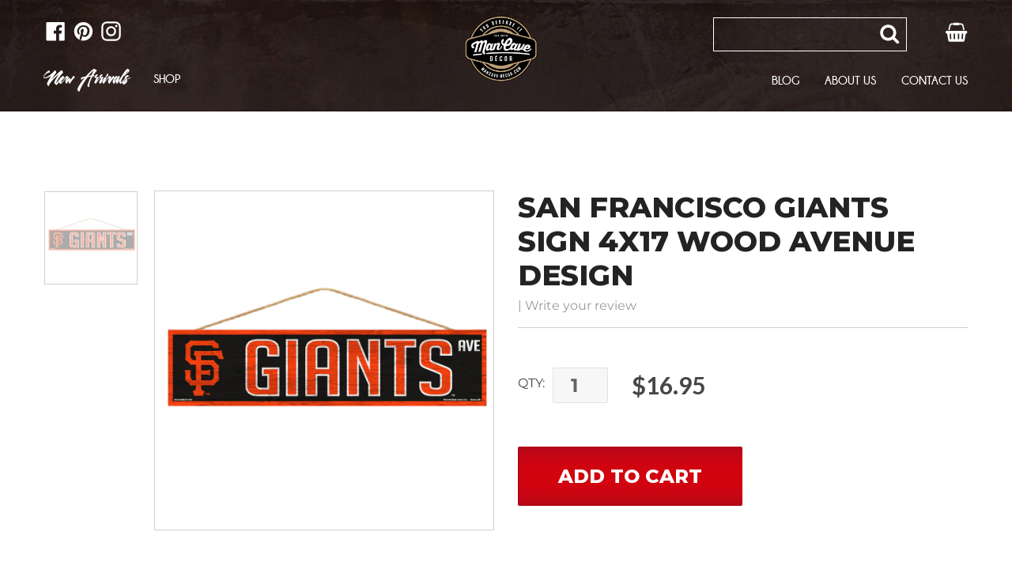

--- FILE ---
content_type: text/html; charset=utf-8
request_url: https://mancave-decor.com/products/san-francisco-giants-sign-4x17-wood-avenue-design
body_size: 22126
content:
<!doctype html>
<!--[if IE 9]> <html class="ie9 no-js" lang="en"> <![endif]-->
<!--[if (gt IE 9)|!(IE)]><!--> <html class="no-js" lang="en"> <!--<![endif]-->
<head>
  
  <meta name="facebook-domain-verification" content="pwn28zw5xo7oab8fqg7w0d0nwnbitf" />
  <meta charset="utf-8">
  <meta http-equiv="X-UA-Compatible" content="IE=edge,chrome=1">
  <meta name="viewport" content="width=device-width,initial-scale=1">
  <meta name="theme-color" content="#b2081a">
<meta name="google-site-verification" content="Lq2Lh8kEuK3nxhDlzU2e9K3nCZ42UhDvDkr_6FqES_g" />
  <link rel="canonical" href="https://mancave-decor.com/products/san-francisco-giants-sign-4x17-wood-avenue-design">
  <link href="https://fonts.googleapis.com/css?family=Open+Sans:300,400,600,700,800" rel="stylesheet">
  <link href="https://fonts.googleapis.com/css?family=Montserrat:300,300i,400,400i,500,500i,600,600i,700,700i,800,800i,900,900i" rel="stylesheet">
  <link href="https://fonts.googleapis.com/css?family=Lato:400,700,900" rel="stylesheet"><link rel="shortcut icon" href="//mancave-decor.com/cdn/shop/files/favicon_5859c85a-f1b3-4960-a33c-52d12dcf650a_32x32.png?v=1613555530" type="image/png"><title>San Francisco Giants Sign 4x17 Wood Avenue Design
&ndash; ManCave-Decor.com</title><meta name="description" content="Sign measures 4x17 and is 1/4 inch thick. Decorated with the logo of your team. Made by Wincraft."><!-- /snippets/social-meta-tags.liquid -->




<meta property="og:site_name" content="ManCave-Decor.com">
<meta property="og:url" content="https://mancave-decor.com/products/san-francisco-giants-sign-4x17-wood-avenue-design">
<meta property="og:title" content="San Francisco Giants Sign 4x17 Wood Avenue Design">
<meta property="og:type" content="product">
<meta property="og:description" content="Sign measures 4x17 and is 1/4 inch thick. Decorated with the logo of your team. Made by Wincraft.">

  <meta property="og:price:amount" content="16.95">
  <meta property="og:price:currency" content="USD">

<meta property="og:image" content="http://mancave-decor.com/cdn/shop/products/3208561195_1200x1200.jpg?v=1602217557">
<meta property="og:image:secure_url" content="https://mancave-decor.com/cdn/shop/products/3208561195_1200x1200.jpg?v=1602217557">


<meta name="twitter:card" content="summary_large_image">
<meta name="twitter:title" content="San Francisco Giants Sign 4x17 Wood Avenue Design">
<meta name="twitter:description" content="Sign measures 4x17 and is 1/4 inch thick. Decorated with the logo of your team. Made by Wincraft.">


  <link href="//mancave-decor.com/cdn/shop/t/1/assets/theme.scss.css?v=141118612956729231161762034302" rel="stylesheet" type="text/css" media="all" />
  <link href="//mancave-decor.com/cdn/shop/t/1/assets/fonts.css?v=14946663682610978961528700415" rel="stylesheet" type="text/css" media="all" />
  <link href="//mancave-decor.com/cdn/shop/t/1/assets/font-awesome.min.css?v=21869632697367095781531481179" rel="stylesheet" type="text/css" media="all" />
  <link href="//mancave-decor.com/cdn/shop/t/1/assets/dynamic.css?v=52336876908483084861730771276" rel="stylesheet" type="text/css" media="all" />
  <link href="//mancave-decor.com/cdn/shop/t/1/assets/magnific-popup.css?v=65451962456944049981531488450" rel="stylesheet" type="text/css" media="all" />
  

  <script>
    var theme = {
      strings: {
        addToCart: "Add to cart",
        soldOut: "Sold out",
        unavailable: "Unavailable",
        regularPrice: "Regular price",
        sale: "Sale",
        showMore: "Show More",
        showLess: "Show Less",
        addressError: "Error looking up that address",
        addressNoResults: "No results for that address",
        addressQueryLimit: "You have exceeded the Google API usage limit. Consider upgrading to a \u003ca href=\"https:\/\/developers.google.com\/maps\/premium\/usage-limits\"\u003ePremium Plan\u003c\/a\u003e.",
        authError: "There was a problem authenticating your Google Maps account.",
        newWindow: "Opens in a new window.",
        external: "Opens external website.",
        newWindowExternal: "Opens external website in a new window."
      },
      moneyFormat: "${{amount}}"
    }

    document.documentElement.className = document.documentElement.className.replace('no-js', 'js');
  </script>
  <script src="https://code.jquery.com/jquery-2.2.0.min.js" type="text/javascript"></script>


  <!--[if (lte IE 9) ]><script src="//mancave-decor.com/cdn/shop/t/1/assets/match-media.min.js?v=22265819453975888031528402598" type="text/javascript"></script><![endif]--><!--[if (gt IE 9)|!(IE)]><!--><script src="//mancave-decor.com/cdn/shop/t/1/assets/lazysizes.js?v=68441465964607740661528402598" async="async"></script><!--<![endif]-->
  <!--[if lte IE 9]><script src="//mancave-decor.com/cdn/shop/t/1/assets/lazysizes.min.js?2296"></script><![endif]-->

  <!--[if (gt IE 9)|!(IE)]><!--><script src="//mancave-decor.com/cdn/shop/t/1/assets/vendor.js?v=71563832044270429031531489026" defer="defer"></script><!--<![endif]-->
  <!--[if lte IE 9]><script src="//mancave-decor.com/cdn/shop/t/1/assets/vendor.js?v=71563832044270429031531489026"></script><![endif]-->

  <!--[if (gt IE 9)|!(IE)]><!--><script src="//mancave-decor.com/cdn/shop/t/1/assets/theme.js?v=69087463476631349791639408145" defer="defer"></script><!--<![endif]-->
  <!--[if lte IE 9]><script src="//mancave-decor.com/cdn/shop/t/1/assets/theme.js?v=69087463476631349791639408145"></script><![endif]-->

  <script>window.performance && window.performance.mark && window.performance.mark('shopify.content_for_header.start');</script><meta name="facebook-domain-verification" content="pwn28zw5xo7oab8fqg7w0d0nwnbitf">
<meta name="facebook-domain-verification" content="cyp97qavlmp0rv5l0o4zofx81ea2t1">
<meta id="shopify-digital-wallet" name="shopify-digital-wallet" content="/4567728246/digital_wallets/dialog">
<meta name="shopify-checkout-api-token" content="cdfb3bc547e3a51c340f3e99e05f6b96">
<meta id="in-context-paypal-metadata" data-shop-id="4567728246" data-venmo-supported="false" data-environment="production" data-locale="en_US" data-paypal-v4="true" data-currency="USD">
<link rel="alternate" type="application/json+oembed" href="https://mancave-decor.com/products/san-francisco-giants-sign-4x17-wood-avenue-design.oembed">
<script async="async" src="/checkouts/internal/preloads.js?locale=en-US"></script>
<link rel="preconnect" href="https://shop.app" crossorigin="anonymous">
<script async="async" src="https://shop.app/checkouts/internal/preloads.js?locale=en-US&shop_id=4567728246" crossorigin="anonymous"></script>
<script id="apple-pay-shop-capabilities" type="application/json">{"shopId":4567728246,"countryCode":"US","currencyCode":"USD","merchantCapabilities":["supports3DS"],"merchantId":"gid:\/\/shopify\/Shop\/4567728246","merchantName":"ManCave-Decor.com","requiredBillingContactFields":["postalAddress","email","phone"],"requiredShippingContactFields":["postalAddress","email","phone"],"shippingType":"shipping","supportedNetworks":["visa","masterCard","amex","discover","elo","jcb"],"total":{"type":"pending","label":"ManCave-Decor.com","amount":"1.00"},"shopifyPaymentsEnabled":true,"supportsSubscriptions":true}</script>
<script id="shopify-features" type="application/json">{"accessToken":"cdfb3bc547e3a51c340f3e99e05f6b96","betas":["rich-media-storefront-analytics"],"domain":"mancave-decor.com","predictiveSearch":true,"shopId":4567728246,"locale":"en"}</script>
<script>var Shopify = Shopify || {};
Shopify.shop = "decor-mancave.myshopify.com";
Shopify.locale = "en";
Shopify.currency = {"active":"USD","rate":"1.0"};
Shopify.country = "US";
Shopify.theme = {"name":"Debut","id":36378050678,"schema_name":"Debut","schema_version":"5.0.0","theme_store_id":796,"role":"main"};
Shopify.theme.handle = "null";
Shopify.theme.style = {"id":null,"handle":null};
Shopify.cdnHost = "mancave-decor.com/cdn";
Shopify.routes = Shopify.routes || {};
Shopify.routes.root = "/";</script>
<script type="module">!function(o){(o.Shopify=o.Shopify||{}).modules=!0}(window);</script>
<script>!function(o){function n(){var o=[];function n(){o.push(Array.prototype.slice.apply(arguments))}return n.q=o,n}var t=o.Shopify=o.Shopify||{};t.loadFeatures=n(),t.autoloadFeatures=n()}(window);</script>
<script>
  window.ShopifyPay = window.ShopifyPay || {};
  window.ShopifyPay.apiHost = "shop.app\/pay";
  window.ShopifyPay.redirectState = null;
</script>
<script id="shop-js-analytics" type="application/json">{"pageType":"product"}</script>
<script defer="defer" async type="module" src="//mancave-decor.com/cdn/shopifycloud/shop-js/modules/v2/client.init-shop-cart-sync_CG-L-Qzi.en.esm.js"></script>
<script defer="defer" async type="module" src="//mancave-decor.com/cdn/shopifycloud/shop-js/modules/v2/chunk.common_B8yXDTDb.esm.js"></script>
<script type="module">
  await import("//mancave-decor.com/cdn/shopifycloud/shop-js/modules/v2/client.init-shop-cart-sync_CG-L-Qzi.en.esm.js");
await import("//mancave-decor.com/cdn/shopifycloud/shop-js/modules/v2/chunk.common_B8yXDTDb.esm.js");

  window.Shopify.SignInWithShop?.initShopCartSync?.({"fedCMEnabled":true,"windoidEnabled":true});

</script>
<script>
  window.Shopify = window.Shopify || {};
  if (!window.Shopify.featureAssets) window.Shopify.featureAssets = {};
  window.Shopify.featureAssets['shop-js'] = {"shop-cart-sync":["modules/v2/client.shop-cart-sync_C7TtgCZT.en.esm.js","modules/v2/chunk.common_B8yXDTDb.esm.js"],"shop-button":["modules/v2/client.shop-button_aOcg-RjH.en.esm.js","modules/v2/chunk.common_B8yXDTDb.esm.js"],"init-fed-cm":["modules/v2/client.init-fed-cm_DGh7x7ZX.en.esm.js","modules/v2/chunk.common_B8yXDTDb.esm.js"],"init-windoid":["modules/v2/client.init-windoid_C5PxDKWE.en.esm.js","modules/v2/chunk.common_B8yXDTDb.esm.js"],"init-shop-email-lookup-coordinator":["modules/v2/client.init-shop-email-lookup-coordinator_D-37GF_a.en.esm.js","modules/v2/chunk.common_B8yXDTDb.esm.js"],"shop-cash-offers":["modules/v2/client.shop-cash-offers_DkchToOx.en.esm.js","modules/v2/chunk.common_B8yXDTDb.esm.js","modules/v2/chunk.modal_dvVUSHam.esm.js"],"init-shop-cart-sync":["modules/v2/client.init-shop-cart-sync_CG-L-Qzi.en.esm.js","modules/v2/chunk.common_B8yXDTDb.esm.js"],"shop-toast-manager":["modules/v2/client.shop-toast-manager_BmSBWum3.en.esm.js","modules/v2/chunk.common_B8yXDTDb.esm.js"],"pay-button":["modules/v2/client.pay-button_Cw45D1uM.en.esm.js","modules/v2/chunk.common_B8yXDTDb.esm.js"],"avatar":["modules/v2/client.avatar_BTnouDA3.en.esm.js"],"shop-login-button":["modules/v2/client.shop-login-button_DrVPCwAQ.en.esm.js","modules/v2/chunk.common_B8yXDTDb.esm.js","modules/v2/chunk.modal_dvVUSHam.esm.js"],"init-customer-accounts":["modules/v2/client.init-customer-accounts_BNYsaOzg.en.esm.js","modules/v2/client.shop-login-button_DrVPCwAQ.en.esm.js","modules/v2/chunk.common_B8yXDTDb.esm.js","modules/v2/chunk.modal_dvVUSHam.esm.js"],"init-customer-accounts-sign-up":["modules/v2/client.init-customer-accounts-sign-up_pIEGEpjr.en.esm.js","modules/v2/client.shop-login-button_DrVPCwAQ.en.esm.js","modules/v2/chunk.common_B8yXDTDb.esm.js","modules/v2/chunk.modal_dvVUSHam.esm.js"],"init-shop-for-new-customer-accounts":["modules/v2/client.init-shop-for-new-customer-accounts_BIu2e6le.en.esm.js","modules/v2/client.shop-login-button_DrVPCwAQ.en.esm.js","modules/v2/chunk.common_B8yXDTDb.esm.js","modules/v2/chunk.modal_dvVUSHam.esm.js"],"shop-follow-button":["modules/v2/client.shop-follow-button_B6YY9G4U.en.esm.js","modules/v2/chunk.common_B8yXDTDb.esm.js","modules/v2/chunk.modal_dvVUSHam.esm.js"],"lead-capture":["modules/v2/client.lead-capture_o2hOda6W.en.esm.js","modules/v2/chunk.common_B8yXDTDb.esm.js","modules/v2/chunk.modal_dvVUSHam.esm.js"],"checkout-modal":["modules/v2/client.checkout-modal_NoX7b1qq.en.esm.js","modules/v2/chunk.common_B8yXDTDb.esm.js","modules/v2/chunk.modal_dvVUSHam.esm.js"],"shop-login":["modules/v2/client.shop-login_DA8-MZ-E.en.esm.js","modules/v2/chunk.common_B8yXDTDb.esm.js","modules/v2/chunk.modal_dvVUSHam.esm.js"],"payment-terms":["modules/v2/client.payment-terms_BFsudFhJ.en.esm.js","modules/v2/chunk.common_B8yXDTDb.esm.js","modules/v2/chunk.modal_dvVUSHam.esm.js"]};
</script>
<script>(function() {
  var isLoaded = false;
  function asyncLoad() {
    if (isLoaded) return;
    isLoaded = true;
    var urls = ["\/\/shopify.privy.com\/widget.js?shop=decor-mancave.myshopify.com","https:\/\/chimpstatic.com\/mcjs-connected\/js\/users\/2cf9214c656c77127870dd031\/8873126dd6d0b1e8a5c019e21.js?shop=decor-mancave.myshopify.com","https:\/\/cdn.hextom.com\/js\/quickannouncementbar.js?shop=decor-mancave.myshopify.com","https:\/\/cdn.hextom.com\/js\/freeshippingbar.js?shop=decor-mancave.myshopify.com"];
    for (var i = 0; i < urls.length; i++) {
      var s = document.createElement('script');
      s.type = 'text/javascript';
      s.async = true;
      s.src = urls[i];
      var x = document.getElementsByTagName('script')[0];
      x.parentNode.insertBefore(s, x);
    }
  };
  if(window.attachEvent) {
    window.attachEvent('onload', asyncLoad);
  } else {
    window.addEventListener('load', asyncLoad, false);
  }
})();</script>
<script id="__st">var __st={"a":4567728246,"offset":-18000,"reqid":"f2ea15ac-2fc9-444e-8934-0369b07d471b-1767763127","pageurl":"mancave-decor.com\/products\/san-francisco-giants-sign-4x17-wood-avenue-design","u":"0f9889a1936b","p":"product","rtyp":"product","rid":4808600584227};</script>
<script>window.ShopifyPaypalV4VisibilityTracking = true;</script>
<script id="captcha-bootstrap">!function(){'use strict';const t='contact',e='account',n='new_comment',o=[[t,t],['blogs',n],['comments',n],[t,'customer']],c=[[e,'customer_login'],[e,'guest_login'],[e,'recover_customer_password'],[e,'create_customer']],r=t=>t.map((([t,e])=>`form[action*='/${t}']:not([data-nocaptcha='true']) input[name='form_type'][value='${e}']`)).join(','),a=t=>()=>t?[...document.querySelectorAll(t)].map((t=>t.form)):[];function s(){const t=[...o],e=r(t);return a(e)}const i='password',u='form_key',d=['recaptcha-v3-token','g-recaptcha-response','h-captcha-response',i],f=()=>{try{return window.sessionStorage}catch{return}},m='__shopify_v',_=t=>t.elements[u];function p(t,e,n=!1){try{const o=window.sessionStorage,c=JSON.parse(o.getItem(e)),{data:r}=function(t){const{data:e,action:n}=t;return t[m]||n?{data:e,action:n}:{data:t,action:n}}(c);for(const[e,n]of Object.entries(r))t.elements[e]&&(t.elements[e].value=n);n&&o.removeItem(e)}catch(o){console.error('form repopulation failed',{error:o})}}const l='form_type',E='cptcha';function T(t){t.dataset[E]=!0}const w=window,h=w.document,L='Shopify',v='ce_forms',y='captcha';let A=!1;((t,e)=>{const n=(g='f06e6c50-85a8-45c8-87d0-21a2b65856fe',I='https://cdn.shopify.com/shopifycloud/storefront-forms-hcaptcha/ce_storefront_forms_captcha_hcaptcha.v1.5.2.iife.js',D={infoText:'Protected by hCaptcha',privacyText:'Privacy',termsText:'Terms'},(t,e,n)=>{const o=w[L][v],c=o.bindForm;if(c)return c(t,g,e,D).then(n);var r;o.q.push([[t,g,e,D],n]),r=I,A||(h.body.append(Object.assign(h.createElement('script'),{id:'captcha-provider',async:!0,src:r})),A=!0)});var g,I,D;w[L]=w[L]||{},w[L][v]=w[L][v]||{},w[L][v].q=[],w[L][y]=w[L][y]||{},w[L][y].protect=function(t,e){n(t,void 0,e),T(t)},Object.freeze(w[L][y]),function(t,e,n,w,h,L){const[v,y,A,g]=function(t,e,n){const i=e?o:[],u=t?c:[],d=[...i,...u],f=r(d),m=r(i),_=r(d.filter((([t,e])=>n.includes(e))));return[a(f),a(m),a(_),s()]}(w,h,L),I=t=>{const e=t.target;return e instanceof HTMLFormElement?e:e&&e.form},D=t=>v().includes(t);t.addEventListener('submit',(t=>{const e=I(t);if(!e)return;const n=D(e)&&!e.dataset.hcaptchaBound&&!e.dataset.recaptchaBound,o=_(e),c=g().includes(e)&&(!o||!o.value);(n||c)&&t.preventDefault(),c&&!n&&(function(t){try{if(!f())return;!function(t){const e=f();if(!e)return;const n=_(t);if(!n)return;const o=n.value;o&&e.removeItem(o)}(t);const e=Array.from(Array(32),(()=>Math.random().toString(36)[2])).join('');!function(t,e){_(t)||t.append(Object.assign(document.createElement('input'),{type:'hidden',name:u})),t.elements[u].value=e}(t,e),function(t,e){const n=f();if(!n)return;const o=[...t.querySelectorAll(`input[type='${i}']`)].map((({name:t})=>t)),c=[...d,...o],r={};for(const[a,s]of new FormData(t).entries())c.includes(a)||(r[a]=s);n.setItem(e,JSON.stringify({[m]:1,action:t.action,data:r}))}(t,e)}catch(e){console.error('failed to persist form',e)}}(e),e.submit())}));const S=(t,e)=>{t&&!t.dataset[E]&&(n(t,e.some((e=>e===t))),T(t))};for(const o of['focusin','change'])t.addEventListener(o,(t=>{const e=I(t);D(e)&&S(e,y())}));const B=e.get('form_key'),M=e.get(l),P=B&&M;t.addEventListener('DOMContentLoaded',(()=>{const t=y();if(P)for(const e of t)e.elements[l].value===M&&p(e,B);[...new Set([...A(),...v().filter((t=>'true'===t.dataset.shopifyCaptcha))])].forEach((e=>S(e,t)))}))}(h,new URLSearchParams(w.location.search),n,t,e,['guest_login'])})(!0,!0)}();</script>
<script integrity="sha256-4kQ18oKyAcykRKYeNunJcIwy7WH5gtpwJnB7kiuLZ1E=" data-source-attribution="shopify.loadfeatures" defer="defer" src="//mancave-decor.com/cdn/shopifycloud/storefront/assets/storefront/load_feature-a0a9edcb.js" crossorigin="anonymous"></script>
<script crossorigin="anonymous" defer="defer" src="//mancave-decor.com/cdn/shopifycloud/storefront/assets/shopify_pay/storefront-65b4c6d7.js?v=20250812"></script>
<script data-source-attribution="shopify.dynamic_checkout.dynamic.init">var Shopify=Shopify||{};Shopify.PaymentButton=Shopify.PaymentButton||{isStorefrontPortableWallets:!0,init:function(){window.Shopify.PaymentButton.init=function(){};var t=document.createElement("script");t.src="https://mancave-decor.com/cdn/shopifycloud/portable-wallets/latest/portable-wallets.en.js",t.type="module",document.head.appendChild(t)}};
</script>
<script data-source-attribution="shopify.dynamic_checkout.buyer_consent">
  function portableWalletsHideBuyerConsent(e){var t=document.getElementById("shopify-buyer-consent"),n=document.getElementById("shopify-subscription-policy-button");t&&n&&(t.classList.add("hidden"),t.setAttribute("aria-hidden","true"),n.removeEventListener("click",e))}function portableWalletsShowBuyerConsent(e){var t=document.getElementById("shopify-buyer-consent"),n=document.getElementById("shopify-subscription-policy-button");t&&n&&(t.classList.remove("hidden"),t.removeAttribute("aria-hidden"),n.addEventListener("click",e))}window.Shopify?.PaymentButton&&(window.Shopify.PaymentButton.hideBuyerConsent=portableWalletsHideBuyerConsent,window.Shopify.PaymentButton.showBuyerConsent=portableWalletsShowBuyerConsent);
</script>
<script data-source-attribution="shopify.dynamic_checkout.cart.bootstrap">document.addEventListener("DOMContentLoaded",(function(){function t(){return document.querySelector("shopify-accelerated-checkout-cart, shopify-accelerated-checkout")}if(t())Shopify.PaymentButton.init();else{new MutationObserver((function(e,n){t()&&(Shopify.PaymentButton.init(),n.disconnect())})).observe(document.body,{childList:!0,subtree:!0})}}));
</script>
<link id="shopify-accelerated-checkout-styles" rel="stylesheet" media="screen" href="https://mancave-decor.com/cdn/shopifycloud/portable-wallets/latest/accelerated-checkout-backwards-compat.css" crossorigin="anonymous">
<style id="shopify-accelerated-checkout-cart">
        #shopify-buyer-consent {
  margin-top: 1em;
  display: inline-block;
  width: 100%;
}

#shopify-buyer-consent.hidden {
  display: none;
}

#shopify-subscription-policy-button {
  background: none;
  border: none;
  padding: 0;
  text-decoration: underline;
  font-size: inherit;
  cursor: pointer;
}

#shopify-subscription-policy-button::before {
  box-shadow: none;
}

      </style>
<script id="sections-script" data-sections="product-template" defer="defer" src="//mancave-decor.com/cdn/shop/t/1/compiled_assets/scripts.js?2296"></script>
<script>window.performance && window.performance.mark && window.performance.mark('shopify.content_for_header.end');</script>

<script>
    window.BOLD = window.BOLD || {};
    window.BOLD.options = {settings: {v1_variant_mode : true, hybrid_fix_auto_insert_inputs: true}};
</script><script>
          var currentScript = document.currentScript || document.scripts[document.scripts.length - 1];
          var boldVariantIds =[32905814671395];
          var boldProductHandle ="san-francisco-giants-sign-4x17-wood-avenue-design";
          var BOLD = BOLD || {};
          BOLD.products = BOLD.products || {};
          BOLD.variant_lookup = BOLD.variant_lookup || {};
          if (window.BOLD && !BOLD.common) {
              BOLD.common = BOLD.common || {};
              BOLD.common.Shopify = BOLD.common.Shopify || {};
              window.BOLD.common.Shopify.products = window.BOLD.common.Shopify.products || {};
              window.BOLD.common.Shopify.variants = window.BOLD.common.Shopify.variants || {};
              window.BOLD.common.Shopify.handles = window.BOLD.common.Shopify.handles || {};
              window.BOLD.common.Shopify.saveProduct = function (handle, product) {
                  if (typeof handle === 'string' && typeof window.BOLD.common.Shopify.products[handle] === 'undefined') {
                      if (typeof product === 'number') {
                          window.BOLD.common.Shopify.handles[product] = handle;
                          product = { id: product };
                      }
                      window.BOLD.common.Shopify.products[handle] = product;
                  }
              };
              window.BOLD.common.Shopify.saveVariant = function (variant_id, variant) {
                  if (typeof variant_id === 'number' && typeof window.BOLD.common.Shopify.variants[variant_id] === 'undefined') {
                      window.BOLD.common.Shopify.variants[variant_id] = variant;
                  }
              };
          }

          for (var boldIndex = 0; boldIndex < boldVariantIds.length; boldIndex = boldIndex + 1) {
            BOLD.variant_lookup[boldVariantIds[boldIndex]] = boldProductHandle;
          }

          BOLD.products[boldProductHandle] ={
    "id":4808600584227,
    "title":"San Francisco Giants Sign 4x17 Wood Avenue Design","handle":"san-francisco-giants-sign-4x17-wood-avenue-design",
    "description":"\u003cp\u003eSign measures 4x17 and is 1\/4 inch thick. Decorated with the logo of your team. Made by Wincraft.\u003c\/p\u003e",
    "published_at":"2020-10-09T00:25:57",
    "created_at":"2020-10-09T00:25:57",
    "vendor":"Wincraft",
    "type":"",
    "tags":["Wood Signs"],
    "price":1695,
    "price_min":1695,
    "price_max":1695,
    "price_varies":false,
    "compare_at_price":null,
    "compare_at_price_min":0,
    "compare_at_price_max":0,
    "compare_at_price_varies":false,
    "all_variant_ids":[32905814671395],
    "variants":[{"id":32905814671395,"title":"Default Title","option1":"Default Title","option2":null,"option3":null,"sku":"\"032085611956\"","requires_shipping":true,"taxable":true,"featured_image":null,"available":true,"name":"San Francisco Giants Sign 4x17 Wood Avenue Design","public_title":null,"options":["Default Title"],"price":1695,"weight":0,"compare_at_price":null,"inventory_management":null,"barcode":null,"requires_selling_plan":false,"selling_plan_allocations":[]}],
    "available":null,"images":["\/\/mancave-decor.com\/cdn\/shop\/products\/3208561195.jpg?v=1602217557"],"featured_image":"\/\/mancave-decor.com\/cdn\/shop\/products\/3208561195.jpg?v=1602217557",
    "options":["Title"],
    "url":"\/products\/san-francisco-giants-sign-4x17-wood-avenue-design"};var boldCSPMetafields = {};
          var boldTempProduct ={"id":4808600584227,"title":"San Francisco Giants Sign 4x17 Wood Avenue Design","handle":"san-francisco-giants-sign-4x17-wood-avenue-design","description":"\u003cp\u003eSign measures 4x17 and is 1\/4 inch thick. Decorated with the logo of your team. Made by Wincraft.\u003c\/p\u003e","published_at":"2020-10-09T00:25:57-04:00","created_at":"2020-10-09T00:25:57-04:00","vendor":"Wincraft","type":"","tags":["Wood Signs"],"price":1695,"price_min":1695,"price_max":1695,"available":true,"price_varies":false,"compare_at_price":null,"compare_at_price_min":0,"compare_at_price_max":0,"compare_at_price_varies":false,"variants":[{"id":32905814671395,"title":"Default Title","option1":"Default Title","option2":null,"option3":null,"sku":"\"032085611956\"","requires_shipping":true,"taxable":true,"featured_image":null,"available":true,"name":"San Francisco Giants Sign 4x17 Wood Avenue Design","public_title":null,"options":["Default Title"],"price":1695,"weight":0,"compare_at_price":null,"inventory_management":null,"barcode":null,"requires_selling_plan":false,"selling_plan_allocations":[]}],"images":["\/\/mancave-decor.com\/cdn\/shop\/products\/3208561195.jpg?v=1602217557"],"featured_image":"\/\/mancave-decor.com\/cdn\/shop\/products\/3208561195.jpg?v=1602217557","options":["Title"],"media":[{"alt":null,"id":9319343489059,"position":1,"preview_image":{"aspect_ratio":1.0,"height":1000,"width":1000,"src":"\/\/mancave-decor.com\/cdn\/shop\/products\/3208561195.jpg?v=1602217557"},"aspect_ratio":1.0,"height":1000,"media_type":"image","src":"\/\/mancave-decor.com\/cdn\/shop\/products\/3208561195.jpg?v=1602217557","width":1000}],"requires_selling_plan":false,"selling_plan_groups":[],"content":"\u003cp\u003eSign measures 4x17 and is 1\/4 inch thick. Decorated with the logo of your team. Made by Wincraft.\u003c\/p\u003e"};
          var bold_rp =[{}];
          if(boldTempProduct){
            window.BOLD.common.Shopify.saveProduct(boldTempProduct.handle, boldTempProduct.id);
            for (var boldIndex = 0; boldTempProduct && boldIndex < boldTempProduct.variants.length; boldIndex = boldIndex + 1){
              var rp_group_id = bold_rp[boldIndex].rp_group_id ? '' + bold_rp[boldIndex].rp_group_id : '';
              window.BOLD.common.Shopify.saveVariant(
                  boldTempProduct.variants[boldIndex].id,
                  {
                    product_id: boldTempProduct.id,
                    product_handle: boldTempProduct.handle,
                    price: boldTempProduct.variants[boldIndex].price,
                    group_id: rp_group_id,
                    csp_metafield: boldCSPMetafields[boldTempProduct.variants[boldIndex].id]
                  }
              );
            }
          }

          currentScript.parentNode.removeChild(currentScript);
        </script>
<script>window.BOLD = window.BOLD || {};
    window.BOLD.common = window.BOLD.common || {};
    window.BOLD.common.Shopify = window.BOLD.common.Shopify || {};
    window.BOLD.common.Shopify.shop = {
      domain: 'mancave-decor.com',
      permanent_domain: 'decor-mancave.myshopify.com',
      url: 'https://mancave-decor.com',
      secure_url: 'https://mancave-decor.com',
      money_format: "${{amount}}",
      currency: "USD"
    };
    window.BOLD.common.Shopify.customer = {
      id: null,
      tags: null,
    };
    window.BOLD.common.Shopify.cart = {"note":null,"attributes":{},"original_total_price":0,"total_price":0,"total_discount":0,"total_weight":0.0,"item_count":0,"items":[],"requires_shipping":false,"currency":"USD","items_subtotal_price":0,"cart_level_discount_applications":[],"checkout_charge_amount":0};
    window.BOLD.common.template = 'product';window.BOLD.common.Shopify.formatMoney = function(money, format) {
        function n(t, e) {
            return "undefined" == typeof t ? e : t
        }
        function r(t, e, r, i) {
            if (e = n(e, 2),
                r = n(r, ","),
                i = n(i, "."),
            isNaN(t) || null == t)
                return 0;
            t = (t / 100).toFixed(e);
            var o = t.split(".")
                , a = o[0].replace(/(\d)(?=(\d\d\d)+(?!\d))/g, "$1" + r)
                , s = o[1] ? i + o[1] : "";
            return a + s
        }
        "string" == typeof money && (money = money.replace(".", ""));
        var i = ""
            , o = /\{\{\s*(\w+)\s*\}\}/
            , a = format || window.BOLD.common.Shopify.shop.money_format || window.Shopify.money_format || "$ {{ amount }}";
        switch (a.match(o)[1]) {
            case "amount":
                i = r(money, 2, ",", ".");
                break;
            case "amount_no_decimals":
                i = r(money, 0, ",", ".");
                break;
            case "amount_with_comma_separator":
                i = r(money, 2, ".", ",");
                break;
            case "amount_no_decimals_with_comma_separator":
                i = r(money, 0, ".", ",");
                break;
            case "amount_with_space_separator":
                i = r(money, 2, " ", ",");
                break;
            case "amount_no_decimals_with_space_separator":
                i = r(money, 0, " ", ",");
                break;
            case "amount_with_apostrophe_separator":
                i = r(money, 2, "'", ".");
                break;
        }
        return a.replace(o, i);
    };
    window.BOLD.common.Shopify.saveProduct = function (handle, product) {
      if (typeof handle === 'string' && typeof window.BOLD.common.Shopify.products[handle] === 'undefined') {
        if (typeof product === 'number') {
          window.BOLD.common.Shopify.handles[product] = handle;
          product = { id: product };
        }
        window.BOLD.common.Shopify.products[handle] = product;
      }
    };
    window.BOLD.common.Shopify.saveVariant = function (variant_id, variant) {
      if (typeof variant_id === 'number' && typeof window.BOLD.common.Shopify.variants[variant_id] === 'undefined') {
        window.BOLD.common.Shopify.variants[variant_id] = variant;
      }
    };window.BOLD.common.Shopify.products = window.BOLD.common.Shopify.products || {};
    window.BOLD.common.Shopify.variants = window.BOLD.common.Shopify.variants || {};
    window.BOLD.common.Shopify.handles = window.BOLD.common.Shopify.handles || {};window.BOLD.common.Shopify.handle = "san-francisco-giants-sign-4x17-wood-avenue-design"
window.BOLD.common.Shopify.saveProduct("san-francisco-giants-sign-4x17-wood-avenue-design", 4808600584227);window.BOLD.common.Shopify.saveVariant(32905814671395, { product_id: 4808600584227, product_handle: "san-francisco-giants-sign-4x17-wood-avenue-design", price: 1695, group_id: '', csp_metafield: {}});window.BOLD.apps_installed = {"Product Options":2} || {};window.BOLD.common.Shopify.metafields = window.BOLD.common.Shopify.metafields || {};window.BOLD.common.Shopify.metafields["bold_rp"] = {};window.BOLD.common.Shopify.metafields["bold_csp_defaults"] = {};window.BOLD.common.cacheParams = window.BOLD.common.cacheParams || {};
</script>

<script>
    window.BOLD.common.cacheParams.options = 1767557853;
</script>
<link href="//mancave-decor.com/cdn/shop/t/1/assets/bold-options.css?v=101600670026990303531556628300" rel="stylesheet" type="text/css" media="all" />
<script defer src="https://options.shopapps.site/js/options.js"></script><link href="https://monorail-edge.shopifysvc.com" rel="dns-prefetch">
<script>(function(){if ("sendBeacon" in navigator && "performance" in window) {try {var session_token_from_headers = performance.getEntriesByType('navigation')[0].serverTiming.find(x => x.name == '_s').description;} catch {var session_token_from_headers = undefined;}var session_cookie_matches = document.cookie.match(/_shopify_s=([^;]*)/);var session_token_from_cookie = session_cookie_matches && session_cookie_matches.length === 2 ? session_cookie_matches[1] : "";var session_token = session_token_from_headers || session_token_from_cookie || "";function handle_abandonment_event(e) {var entries = performance.getEntries().filter(function(entry) {return /monorail-edge.shopifysvc.com/.test(entry.name);});if (!window.abandonment_tracked && entries.length === 0) {window.abandonment_tracked = true;var currentMs = Date.now();var navigation_start = performance.timing.navigationStart;var payload = {shop_id: 4567728246,url: window.location.href,navigation_start,duration: currentMs - navigation_start,session_token,page_type: "product"};window.navigator.sendBeacon("https://monorail-edge.shopifysvc.com/v1/produce", JSON.stringify({schema_id: "online_store_buyer_site_abandonment/1.1",payload: payload,metadata: {event_created_at_ms: currentMs,event_sent_at_ms: currentMs}}));}}window.addEventListener('pagehide', handle_abandonment_event);}}());</script>
<script id="web-pixels-manager-setup">(function e(e,d,r,n,o){if(void 0===o&&(o={}),!Boolean(null===(a=null===(i=window.Shopify)||void 0===i?void 0:i.analytics)||void 0===a?void 0:a.replayQueue)){var i,a;window.Shopify=window.Shopify||{};var t=window.Shopify;t.analytics=t.analytics||{};var s=t.analytics;s.replayQueue=[],s.publish=function(e,d,r){return s.replayQueue.push([e,d,r]),!0};try{self.performance.mark("wpm:start")}catch(e){}var l=function(){var e={modern:/Edge?\/(1{2}[4-9]|1[2-9]\d|[2-9]\d{2}|\d{4,})\.\d+(\.\d+|)|Firefox\/(1{2}[4-9]|1[2-9]\d|[2-9]\d{2}|\d{4,})\.\d+(\.\d+|)|Chrom(ium|e)\/(9{2}|\d{3,})\.\d+(\.\d+|)|(Maci|X1{2}).+ Version\/(15\.\d+|(1[6-9]|[2-9]\d|\d{3,})\.\d+)([,.]\d+|)( \(\w+\)|)( Mobile\/\w+|) Safari\/|Chrome.+OPR\/(9{2}|\d{3,})\.\d+\.\d+|(CPU[ +]OS|iPhone[ +]OS|CPU[ +]iPhone|CPU IPhone OS|CPU iPad OS)[ +]+(15[._]\d+|(1[6-9]|[2-9]\d|\d{3,})[._]\d+)([._]\d+|)|Android:?[ /-](13[3-9]|1[4-9]\d|[2-9]\d{2}|\d{4,})(\.\d+|)(\.\d+|)|Android.+Firefox\/(13[5-9]|1[4-9]\d|[2-9]\d{2}|\d{4,})\.\d+(\.\d+|)|Android.+Chrom(ium|e)\/(13[3-9]|1[4-9]\d|[2-9]\d{2}|\d{4,})\.\d+(\.\d+|)|SamsungBrowser\/([2-9]\d|\d{3,})\.\d+/,legacy:/Edge?\/(1[6-9]|[2-9]\d|\d{3,})\.\d+(\.\d+|)|Firefox\/(5[4-9]|[6-9]\d|\d{3,})\.\d+(\.\d+|)|Chrom(ium|e)\/(5[1-9]|[6-9]\d|\d{3,})\.\d+(\.\d+|)([\d.]+$|.*Safari\/(?![\d.]+ Edge\/[\d.]+$))|(Maci|X1{2}).+ Version\/(10\.\d+|(1[1-9]|[2-9]\d|\d{3,})\.\d+)([,.]\d+|)( \(\w+\)|)( Mobile\/\w+|) Safari\/|Chrome.+OPR\/(3[89]|[4-9]\d|\d{3,})\.\d+\.\d+|(CPU[ +]OS|iPhone[ +]OS|CPU[ +]iPhone|CPU IPhone OS|CPU iPad OS)[ +]+(10[._]\d+|(1[1-9]|[2-9]\d|\d{3,})[._]\d+)([._]\d+|)|Android:?[ /-](13[3-9]|1[4-9]\d|[2-9]\d{2}|\d{4,})(\.\d+|)(\.\d+|)|Mobile Safari.+OPR\/([89]\d|\d{3,})\.\d+\.\d+|Android.+Firefox\/(13[5-9]|1[4-9]\d|[2-9]\d{2}|\d{4,})\.\d+(\.\d+|)|Android.+Chrom(ium|e)\/(13[3-9]|1[4-9]\d|[2-9]\d{2}|\d{4,})\.\d+(\.\d+|)|Android.+(UC? ?Browser|UCWEB|U3)[ /]?(15\.([5-9]|\d{2,})|(1[6-9]|[2-9]\d|\d{3,})\.\d+)\.\d+|SamsungBrowser\/(5\.\d+|([6-9]|\d{2,})\.\d+)|Android.+MQ{2}Browser\/(14(\.(9|\d{2,})|)|(1[5-9]|[2-9]\d|\d{3,})(\.\d+|))(\.\d+|)|K[Aa][Ii]OS\/(3\.\d+|([4-9]|\d{2,})\.\d+)(\.\d+|)/},d=e.modern,r=e.legacy,n=navigator.userAgent;return n.match(d)?"modern":n.match(r)?"legacy":"unknown"}(),u="modern"===l?"modern":"legacy",c=(null!=n?n:{modern:"",legacy:""})[u],f=function(e){return[e.baseUrl,"/wpm","/b",e.hashVersion,"modern"===e.buildTarget?"m":"l",".js"].join("")}({baseUrl:d,hashVersion:r,buildTarget:u}),m=function(e){var d=e.version,r=e.bundleTarget,n=e.surface,o=e.pageUrl,i=e.monorailEndpoint;return{emit:function(e){var a=e.status,t=e.errorMsg,s=(new Date).getTime(),l=JSON.stringify({metadata:{event_sent_at_ms:s},events:[{schema_id:"web_pixels_manager_load/3.1",payload:{version:d,bundle_target:r,page_url:o,status:a,surface:n,error_msg:t},metadata:{event_created_at_ms:s}}]});if(!i)return console&&console.warn&&console.warn("[Web Pixels Manager] No Monorail endpoint provided, skipping logging."),!1;try{return self.navigator.sendBeacon.bind(self.navigator)(i,l)}catch(e){}var u=new XMLHttpRequest;try{return u.open("POST",i,!0),u.setRequestHeader("Content-Type","text/plain"),u.send(l),!0}catch(e){return console&&console.warn&&console.warn("[Web Pixels Manager] Got an unhandled error while logging to Monorail."),!1}}}}({version:r,bundleTarget:l,surface:e.surface,pageUrl:self.location.href,monorailEndpoint:e.monorailEndpoint});try{o.browserTarget=l,function(e){var d=e.src,r=e.async,n=void 0===r||r,o=e.onload,i=e.onerror,a=e.sri,t=e.scriptDataAttributes,s=void 0===t?{}:t,l=document.createElement("script"),u=document.querySelector("head"),c=document.querySelector("body");if(l.async=n,l.src=d,a&&(l.integrity=a,l.crossOrigin="anonymous"),s)for(var f in s)if(Object.prototype.hasOwnProperty.call(s,f))try{l.dataset[f]=s[f]}catch(e){}if(o&&l.addEventListener("load",o),i&&l.addEventListener("error",i),u)u.appendChild(l);else{if(!c)throw new Error("Did not find a head or body element to append the script");c.appendChild(l)}}({src:f,async:!0,onload:function(){if(!function(){var e,d;return Boolean(null===(d=null===(e=window.Shopify)||void 0===e?void 0:e.analytics)||void 0===d?void 0:d.initialized)}()){var d=window.webPixelsManager.init(e)||void 0;if(d){var r=window.Shopify.analytics;r.replayQueue.forEach((function(e){var r=e[0],n=e[1],o=e[2];d.publishCustomEvent(r,n,o)})),r.replayQueue=[],r.publish=d.publishCustomEvent,r.visitor=d.visitor,r.initialized=!0}}},onerror:function(){return m.emit({status:"failed",errorMsg:"".concat(f," has failed to load")})},sri:function(e){var d=/^sha384-[A-Za-z0-9+/=]+$/;return"string"==typeof e&&d.test(e)}(c)?c:"",scriptDataAttributes:o}),m.emit({status:"loading"})}catch(e){m.emit({status:"failed",errorMsg:(null==e?void 0:e.message)||"Unknown error"})}}})({shopId: 4567728246,storefrontBaseUrl: "https://mancave-decor.com",extensionsBaseUrl: "https://extensions.shopifycdn.com/cdn/shopifycloud/web-pixels-manager",monorailEndpoint: "https://monorail-edge.shopifysvc.com/unstable/produce_batch",surface: "storefront-renderer",enabledBetaFlags: ["2dca8a86","a0d5f9d2"],webPixelsConfigList: [{"id":"125829155","configuration":"{\"pixel_id\":\"558540971931325\",\"pixel_type\":\"facebook_pixel\",\"metaapp_system_user_token\":\"-\"}","eventPayloadVersion":"v1","runtimeContext":"OPEN","scriptVersion":"ca16bc87fe92b6042fbaa3acc2fbdaa6","type":"APP","apiClientId":2329312,"privacyPurposes":["ANALYTICS","MARKETING","SALE_OF_DATA"],"dataSharingAdjustments":{"protectedCustomerApprovalScopes":["read_customer_address","read_customer_email","read_customer_name","read_customer_personal_data","read_customer_phone"]}},{"id":"56066083","eventPayloadVersion":"v1","runtimeContext":"LAX","scriptVersion":"1","type":"CUSTOM","privacyPurposes":["ANALYTICS"],"name":"Google Analytics tag (migrated)"},{"id":"shopify-app-pixel","configuration":"{}","eventPayloadVersion":"v1","runtimeContext":"STRICT","scriptVersion":"0450","apiClientId":"shopify-pixel","type":"APP","privacyPurposes":["ANALYTICS","MARKETING"]},{"id":"shopify-custom-pixel","eventPayloadVersion":"v1","runtimeContext":"LAX","scriptVersion":"0450","apiClientId":"shopify-pixel","type":"CUSTOM","privacyPurposes":["ANALYTICS","MARKETING"]}],isMerchantRequest: false,initData: {"shop":{"name":"ManCave-Decor.com","paymentSettings":{"currencyCode":"USD"},"myshopifyDomain":"decor-mancave.myshopify.com","countryCode":"US","storefrontUrl":"https:\/\/mancave-decor.com"},"customer":null,"cart":null,"checkout":null,"productVariants":[{"price":{"amount":16.95,"currencyCode":"USD"},"product":{"title":"San Francisco Giants Sign 4x17 Wood Avenue Design","vendor":"Wincraft","id":"4808600584227","untranslatedTitle":"San Francisco Giants Sign 4x17 Wood Avenue Design","url":"\/products\/san-francisco-giants-sign-4x17-wood-avenue-design","type":""},"id":"32905814671395","image":{"src":"\/\/mancave-decor.com\/cdn\/shop\/products\/3208561195.jpg?v=1602217557"},"sku":"\"032085611956\"","title":"Default Title","untranslatedTitle":"Default Title"}],"purchasingCompany":null},},"https://mancave-decor.com/cdn","7cecd0b6w90c54c6cpe92089d5m57a67346",{"modern":"","legacy":""},{"shopId":"4567728246","storefrontBaseUrl":"https:\/\/mancave-decor.com","extensionBaseUrl":"https:\/\/extensions.shopifycdn.com\/cdn\/shopifycloud\/web-pixels-manager","surface":"storefront-renderer","enabledBetaFlags":"[\"2dca8a86\", \"a0d5f9d2\"]","isMerchantRequest":"false","hashVersion":"7cecd0b6w90c54c6cpe92089d5m57a67346","publish":"custom","events":"[[\"page_viewed\",{}],[\"product_viewed\",{\"productVariant\":{\"price\":{\"amount\":16.95,\"currencyCode\":\"USD\"},\"product\":{\"title\":\"San Francisco Giants Sign 4x17 Wood Avenue Design\",\"vendor\":\"Wincraft\",\"id\":\"4808600584227\",\"untranslatedTitle\":\"San Francisco Giants Sign 4x17 Wood Avenue Design\",\"url\":\"\/products\/san-francisco-giants-sign-4x17-wood-avenue-design\",\"type\":\"\"},\"id\":\"32905814671395\",\"image\":{\"src\":\"\/\/mancave-decor.com\/cdn\/shop\/products\/3208561195.jpg?v=1602217557\"},\"sku\":\"\\\"032085611956\\\"\",\"title\":\"Default Title\",\"untranslatedTitle\":\"Default Title\"}}]]"});</script><script>
  window.ShopifyAnalytics = window.ShopifyAnalytics || {};
  window.ShopifyAnalytics.meta = window.ShopifyAnalytics.meta || {};
  window.ShopifyAnalytics.meta.currency = 'USD';
  var meta = {"product":{"id":4808600584227,"gid":"gid:\/\/shopify\/Product\/4808600584227","vendor":"Wincraft","type":"","handle":"san-francisco-giants-sign-4x17-wood-avenue-design","variants":[{"id":32905814671395,"price":1695,"name":"San Francisco Giants Sign 4x17 Wood Avenue Design","public_title":null,"sku":"\"032085611956\""}],"remote":false},"page":{"pageType":"product","resourceType":"product","resourceId":4808600584227,"requestId":"f2ea15ac-2fc9-444e-8934-0369b07d471b-1767763127"}};
  for (var attr in meta) {
    window.ShopifyAnalytics.meta[attr] = meta[attr];
  }
</script>
<script class="analytics">
  (function () {
    var customDocumentWrite = function(content) {
      var jquery = null;

      if (window.jQuery) {
        jquery = window.jQuery;
      } else if (window.Checkout && window.Checkout.$) {
        jquery = window.Checkout.$;
      }

      if (jquery) {
        jquery('body').append(content);
      }
    };

    var hasLoggedConversion = function(token) {
      if (token) {
        return document.cookie.indexOf('loggedConversion=' + token) !== -1;
      }
      return false;
    }

    var setCookieIfConversion = function(token) {
      if (token) {
        var twoMonthsFromNow = new Date(Date.now());
        twoMonthsFromNow.setMonth(twoMonthsFromNow.getMonth() + 2);

        document.cookie = 'loggedConversion=' + token + '; expires=' + twoMonthsFromNow;
      }
    }

    var trekkie = window.ShopifyAnalytics.lib = window.trekkie = window.trekkie || [];
    if (trekkie.integrations) {
      return;
    }
    trekkie.methods = [
      'identify',
      'page',
      'ready',
      'track',
      'trackForm',
      'trackLink'
    ];
    trekkie.factory = function(method) {
      return function() {
        var args = Array.prototype.slice.call(arguments);
        args.unshift(method);
        trekkie.push(args);
        return trekkie;
      };
    };
    for (var i = 0; i < trekkie.methods.length; i++) {
      var key = trekkie.methods[i];
      trekkie[key] = trekkie.factory(key);
    }
    trekkie.load = function(config) {
      trekkie.config = config || {};
      trekkie.config.initialDocumentCookie = document.cookie;
      var first = document.getElementsByTagName('script')[0];
      var script = document.createElement('script');
      script.type = 'text/javascript';
      script.onerror = function(e) {
        var scriptFallback = document.createElement('script');
        scriptFallback.type = 'text/javascript';
        scriptFallback.onerror = function(error) {
                var Monorail = {
      produce: function produce(monorailDomain, schemaId, payload) {
        var currentMs = new Date().getTime();
        var event = {
          schema_id: schemaId,
          payload: payload,
          metadata: {
            event_created_at_ms: currentMs,
            event_sent_at_ms: currentMs
          }
        };
        return Monorail.sendRequest("https://" + monorailDomain + "/v1/produce", JSON.stringify(event));
      },
      sendRequest: function sendRequest(endpointUrl, payload) {
        // Try the sendBeacon API
        if (window && window.navigator && typeof window.navigator.sendBeacon === 'function' && typeof window.Blob === 'function' && !Monorail.isIos12()) {
          var blobData = new window.Blob([payload], {
            type: 'text/plain'
          });

          if (window.navigator.sendBeacon(endpointUrl, blobData)) {
            return true;
          } // sendBeacon was not successful

        } // XHR beacon

        var xhr = new XMLHttpRequest();

        try {
          xhr.open('POST', endpointUrl);
          xhr.setRequestHeader('Content-Type', 'text/plain');
          xhr.send(payload);
        } catch (e) {
          console.log(e);
        }

        return false;
      },
      isIos12: function isIos12() {
        return window.navigator.userAgent.lastIndexOf('iPhone; CPU iPhone OS 12_') !== -1 || window.navigator.userAgent.lastIndexOf('iPad; CPU OS 12_') !== -1;
      }
    };
    Monorail.produce('monorail-edge.shopifysvc.com',
      'trekkie_storefront_load_errors/1.1',
      {shop_id: 4567728246,
      theme_id: 36378050678,
      app_name: "storefront",
      context_url: window.location.href,
      source_url: "//mancave-decor.com/cdn/s/trekkie.storefront.8f32c7f0b513e73f3235c26245676203e1209161.min.js"});

        };
        scriptFallback.async = true;
        scriptFallback.src = '//mancave-decor.com/cdn/s/trekkie.storefront.8f32c7f0b513e73f3235c26245676203e1209161.min.js';
        first.parentNode.insertBefore(scriptFallback, first);
      };
      script.async = true;
      script.src = '//mancave-decor.com/cdn/s/trekkie.storefront.8f32c7f0b513e73f3235c26245676203e1209161.min.js';
      first.parentNode.insertBefore(script, first);
    };
    trekkie.load(
      {"Trekkie":{"appName":"storefront","development":false,"defaultAttributes":{"shopId":4567728246,"isMerchantRequest":null,"themeId":36378050678,"themeCityHash":"3036840048799595329","contentLanguage":"en","currency":"USD","eventMetadataId":"e01aa9de-1e2f-47f5-ac3e-ea30b3693038"},"isServerSideCookieWritingEnabled":true,"monorailRegion":"shop_domain","enabledBetaFlags":["65f19447"]},"Session Attribution":{},"S2S":{"facebookCapiEnabled":true,"source":"trekkie-storefront-renderer","apiClientId":580111}}
    );

    var loaded = false;
    trekkie.ready(function() {
      if (loaded) return;
      loaded = true;

      window.ShopifyAnalytics.lib = window.trekkie;

      var originalDocumentWrite = document.write;
      document.write = customDocumentWrite;
      try { window.ShopifyAnalytics.merchantGoogleAnalytics.call(this); } catch(error) {};
      document.write = originalDocumentWrite;

      window.ShopifyAnalytics.lib.page(null,{"pageType":"product","resourceType":"product","resourceId":4808600584227,"requestId":"f2ea15ac-2fc9-444e-8934-0369b07d471b-1767763127","shopifyEmitted":true});

      var match = window.location.pathname.match(/checkouts\/(.+)\/(thank_you|post_purchase)/)
      var token = match? match[1]: undefined;
      if (!hasLoggedConversion(token)) {
        setCookieIfConversion(token);
        window.ShopifyAnalytics.lib.track("Viewed Product",{"currency":"USD","variantId":32905814671395,"productId":4808600584227,"productGid":"gid:\/\/shopify\/Product\/4808600584227","name":"San Francisco Giants Sign 4x17 Wood Avenue Design","price":"16.95","sku":"\"032085611956\"","brand":"Wincraft","variant":null,"category":"","nonInteraction":true,"remote":false},undefined,undefined,{"shopifyEmitted":true});
      window.ShopifyAnalytics.lib.track("monorail:\/\/trekkie_storefront_viewed_product\/1.1",{"currency":"USD","variantId":32905814671395,"productId":4808600584227,"productGid":"gid:\/\/shopify\/Product\/4808600584227","name":"San Francisco Giants Sign 4x17 Wood Avenue Design","price":"16.95","sku":"\"032085611956\"","brand":"Wincraft","variant":null,"category":"","nonInteraction":true,"remote":false,"referer":"https:\/\/mancave-decor.com\/products\/san-francisco-giants-sign-4x17-wood-avenue-design"});
      }
    });


        var eventsListenerScript = document.createElement('script');
        eventsListenerScript.async = true;
        eventsListenerScript.src = "//mancave-decor.com/cdn/shopifycloud/storefront/assets/shop_events_listener-3da45d37.js";
        document.getElementsByTagName('head')[0].appendChild(eventsListenerScript);

})();</script>
  <script>
  if (!window.ga || (window.ga && typeof window.ga !== 'function')) {
    window.ga = function ga() {
      (window.ga.q = window.ga.q || []).push(arguments);
      if (window.Shopify && window.Shopify.analytics && typeof window.Shopify.analytics.publish === 'function') {
        window.Shopify.analytics.publish("ga_stub_called", {}, {sendTo: "google_osp_migration"});
      }
      console.error("Shopify's Google Analytics stub called with:", Array.from(arguments), "\nSee https://help.shopify.com/manual/promoting-marketing/pixels/pixel-migration#google for more information.");
    };
    if (window.Shopify && window.Shopify.analytics && typeof window.Shopify.analytics.publish === 'function') {
      window.Shopify.analytics.publish("ga_stub_initialized", {}, {sendTo: "google_osp_migration"});
    }
  }
</script>
<script
  defer
  src="https://mancave-decor.com/cdn/shopifycloud/perf-kit/shopify-perf-kit-3.0.0.min.js"
  data-application="storefront-renderer"
  data-shop-id="4567728246"
  data-render-region="gcp-us-central1"
  data-page-type="product"
  data-theme-instance-id="36378050678"
  data-theme-name="Debut"
  data-theme-version="5.0.0"
  data-monorail-region="shop_domain"
  data-resource-timing-sampling-rate="10"
  data-shs="true"
  data-shs-beacon="true"
  data-shs-export-with-fetch="true"
  data-shs-logs-sample-rate="1"
  data-shs-beacon-endpoint="https://mancave-decor.com/api/collect"
></script>
</head>

<body class="template-product">

  <a class="in-page-link visually-hidden skip-link" href="#MainContent">Skip to content</a>

  <div id="SearchDrawer" class="search-bar drawer drawer--top" role="dialog" aria-modal="true" aria-label="Search">
    <div class="search-bar__table">
      <div class="search-bar__table-cell search-bar__form-wrapper">
        <form class="search search-bar__form" action="/search" method="get" role="search">
          <input class="search__input search-bar__input" type="search" name="q" value="" placeholder="Search" aria-label="Search">
          <button class="search-bar__submit search__submit btn--link" type="submit">
            <svg aria-hidden="true" focusable="false" role="presentation" class="icon icon-search" viewBox="0 0 37 40"><path d="M35.6 36l-9.8-9.8c4.1-5.4 3.6-13.2-1.3-18.1-5.4-5.4-14.2-5.4-19.7 0-5.4 5.4-5.4 14.2 0 19.7 2.6 2.6 6.1 4.1 9.8 4.1 3 0 5.9-1 8.3-2.8l9.8 9.8c.4.4.9.6 1.4.6s1-.2 1.4-.6c.9-.9.9-2.1.1-2.9zm-20.9-8.2c-2.6 0-5.1-1-7-2.9-3.9-3.9-3.9-10.1 0-14C9.6 9 12.2 8 14.7 8s5.1 1 7 2.9c3.9 3.9 3.9 10.1 0 14-1.9 1.9-4.4 2.9-7 2.9z"/></svg>
            <span class="icon__fallback-text">Submit</span>
          </button>
        </form>
      </div>
      <div class="search-bar__table-cell text-right">
        <button type="button" class="btn--link search-bar__close js-drawer-close">
          <svg aria-hidden="true" focusable="false" role="presentation" class="icon icon-close" viewBox="0 0 37 40"><path d="M21.3 23l11-11c.8-.8.8-2 0-2.8-.8-.8-2-.8-2.8 0l-11 11-11-11c-.8-.8-2-.8-2.8 0-.8.8-.8 2 0 2.8l11 11-11 11c-.8.8-.8 2 0 2.8.4.4.9.6 1.4.6s1-.2 1.4-.6l11-11 11 11c.4.4.9.6 1.4.6s1-.2 1.4-.6c.8-.8.8-2 0-2.8l-11-11z"/></svg>
          <span class="icon__fallback-text">Close search</span>
        </button>
      </div>
    </div>
  </div>

  <div id="shopify-section-header" class="shopify-section">



<div data-section-id="header" data-section-type="header-section">
  

  <header class="site-header logo--center" role="banner">
    <div class="grid grid--no-gutters grid--table site-header__mobile-nav">
      
        <div class="grid__item small--hide medium-up--one-third header-left-side">
          
          
          <div class="header-top-left">
            <ul class="list--inline social-icons">
              
              <li>
                <a class="social-icons__link" href="https://www.facebook.com/Man-Cave-Decor-235217457179987" target="_blank" aria-describedby="a11y-external-message">
                  <svg aria-hidden="true" focusable="false" role="presentation" class="icon icon-facebook" viewBox="0 0 20 20"><path fill="#444" d="M18.05.811q.439 0 .744.305t.305.744v16.637q0 .439-.305.744t-.744.305h-4.732v-7.221h2.415l.342-2.854h-2.757v-1.83q0-.659.293-1t1.073-.342h1.488V3.762q-.976-.098-2.171-.098-1.634 0-2.635.964t-1 2.72V9.47H7.951v2.854h2.415v7.221H1.413q-.439 0-.744-.305t-.305-.744V1.859q0-.439.305-.744T1.413.81H18.05z"/></svg>
                  <span class="icon__fallback-text">Facebook</span>
                </a>
              </li>
              
              
              
              <li>
                <a class="social-icons__link" href="https://www.pinterest.com/mancavedecor/" target="_blank" aria-describedby="a11y-external-message">
                  <svg aria-hidden="true" focusable="false" role="presentation" class="icon icon-pinterest" viewBox="0 0 20 20"><path fill="#444" d="M9.958.811q1.903 0 3.635.744t2.988 2 2 2.988.744 3.635q0 2.537-1.256 4.696t-3.415 3.415-4.696 1.256q-1.39 0-2.659-.366.707-1.147.951-2.025l.659-2.561q.244.463.903.817t1.39.354q1.464 0 2.622-.842t1.793-2.305.634-3.293q0-2.171-1.671-3.769t-4.257-1.598q-1.586 0-2.903.537T5.298 5.897 4.066 7.775t-.427 2.037q0 1.268.476 2.22t1.427 1.342q.171.073.293.012t.171-.232q.171-.61.195-.756.098-.268-.122-.512-.634-.707-.634-1.83 0-1.854 1.281-3.183t3.354-1.329q1.83 0 2.854 1t1.025 2.61q0 1.342-.366 2.476t-1.049 1.817-1.561.683q-.732 0-1.195-.537t-.293-1.269q.098-.342.256-.878t.268-.915.207-.817.098-.732q0-.61-.317-1t-.927-.39q-.756 0-1.269.695t-.512 1.744q0 .39.061.756t.134.537l.073.171q-1 4.342-1.22 5.098-.195.927-.146 2.171-2.513-1.122-4.062-3.44T.59 10.177q0-3.879 2.744-6.623T9.957.81z"/></svg>
                  <span class="icon__fallback-text">Pinterest</span>
                </a>
              </li>
              
              
              <li>
                <a class="social-icons__link" href="https://www.instagram.com/mancavedecor/" target="_blank" aria-describedby="a11y-external-message">
                  <svg aria-hidden="true" focusable="false" role="presentation" class="icon icon-instagram" viewBox="0 0 512 512"><path d="M256 49.5c67.3 0 75.2.3 101.8 1.5 24.6 1.1 37.9 5.2 46.8 8.7 11.8 4.6 20.2 10 29 18.8s14.3 17.2 18.8 29c3.4 8.9 7.6 22.2 8.7 46.8 1.2 26.6 1.5 34.5 1.5 101.8s-.3 75.2-1.5 101.8c-1.1 24.6-5.2 37.9-8.7 46.8-4.6 11.8-10 20.2-18.8 29s-17.2 14.3-29 18.8c-8.9 3.4-22.2 7.6-46.8 8.7-26.6 1.2-34.5 1.5-101.8 1.5s-75.2-.3-101.8-1.5c-24.6-1.1-37.9-5.2-46.8-8.7-11.8-4.6-20.2-10-29-18.8s-14.3-17.2-18.8-29c-3.4-8.9-7.6-22.2-8.7-46.8-1.2-26.6-1.5-34.5-1.5-101.8s.3-75.2 1.5-101.8c1.1-24.6 5.2-37.9 8.7-46.8 4.6-11.8 10-20.2 18.8-29s17.2-14.3 29-18.8c8.9-3.4 22.2-7.6 46.8-8.7 26.6-1.3 34.5-1.5 101.8-1.5m0-45.4c-68.4 0-77 .3-103.9 1.5C125.3 6.8 107 11.1 91 17.3c-16.6 6.4-30.6 15.1-44.6 29.1-14 14-22.6 28.1-29.1 44.6-6.2 16-10.5 34.3-11.7 61.2C4.4 179 4.1 187.6 4.1 256s.3 77 1.5 103.9c1.2 26.8 5.5 45.1 11.7 61.2 6.4 16.6 15.1 30.6 29.1 44.6 14 14 28.1 22.6 44.6 29.1 16 6.2 34.3 10.5 61.2 11.7 26.9 1.2 35.4 1.5 103.9 1.5s77-.3 103.9-1.5c26.8-1.2 45.1-5.5 61.2-11.7 16.6-6.4 30.6-15.1 44.6-29.1 14-14 22.6-28.1 29.1-44.6 6.2-16 10.5-34.3 11.7-61.2 1.2-26.9 1.5-35.4 1.5-103.9s-.3-77-1.5-103.9c-1.2-26.8-5.5-45.1-11.7-61.2-6.4-16.6-15.1-30.6-29.1-44.6-14-14-28.1-22.6-44.6-29.1-16-6.2-34.3-10.5-61.2-11.7-27-1.1-35.6-1.4-104-1.4z"/><path d="M256 126.6c-71.4 0-129.4 57.9-129.4 129.4s58 129.4 129.4 129.4 129.4-58 129.4-129.4-58-129.4-129.4-129.4zm0 213.4c-46.4 0-84-37.6-84-84s37.6-84 84-84 84 37.6 84 84-37.6 84-84 84z"/><circle cx="390.5" cy="121.5" r="30.2"/></svg>
                  <span class="icon__fallback-text">Instagram</span>
                </a>
              </li>
              
              
              
              
              
              
            </ul>
          </div>
          
          
          <nav class="small--hide" id="AccessibleNav" role="navigation">
          <ul class="site-nav list--inline " id="SiteNav">
  

    

    
      <li>
        <a href="/collections/new-arrivals/NEW-ARRIVALS" class="site-nav__link site-nav__link--main">New Arrivals</a>
      </li>
    
  

    

    
      <li>
        <a href="/collections" class="site-nav__link site-nav__link--main">Shop</a>
      </li>
    
  
</ul>

          </nav>
          
        </div>
      

      

      <div class="grid__item small--one-half medium-up--one-third logo-align--center">
        
        
          <div class="h2 site-header__logo">
        
          
<a href="/" class="site-header__logo-image site-header__logo-image--centered">
              
              <img class="lazyload js"
                   src="//mancave-decor.com/cdn/shop/files/Main_Current_Logo_300x300.png?v=1613782896"
                   data-src="//mancave-decor.com/cdn/shop/files/Main_Current_Logo_{width}x.png?v=1613782896"
                   data-widths="[180, 360, 540, 720, 900, 1080, 1296, 1512, 1728, 2048]"
                   data-aspectratio="1.4285714285714286"
                   data-sizes="auto"
                   alt="ManCave-Decor.com"
                   style="max-width: 250px">
              <noscript>
                
                <img src="//mancave-decor.com/cdn/shop/files/Main_Current_Logo_250x.png?v=1613782896"
                     srcset="//mancave-decor.com/cdn/shop/files/Main_Current_Logo_250x.png?v=1613782896 1x, //mancave-decor.com/cdn/shop/files/Main_Current_Logo_250x@2x.png?v=1613782896 2x"
                     alt="ManCave-Decor.com"
                     style="max-width: 250px;">
              </noscript>
            </a>
          
        
          </div>
        
      </div>

      

      <div class="grid__item small--one-half medium-up--one-third text-right site-header__icons site-header__icons--plus">
        
        <div class="header-top-right">
          <div class="site-header__search">
           <form action="/search" method="get" class="search-header search dk-show" role="search">
            <input type="text" name="q" aria-label="Search">
             <button class="search-btn"></button>
            </form>
            <button type="button" class="btn--link site-header__icon site-header__search-toggle js-drawer-open-top medium-up--hide">
              <svg aria-hidden="true" focusable="false" role="presentation" class="icon icon-search" viewBox="0 0 37 40"><path d="M35.6 36l-9.8-9.8c4.1-5.4 3.6-13.2-1.3-18.1-5.4-5.4-14.2-5.4-19.7 0-5.4 5.4-5.4 14.2 0 19.7 2.6 2.6 6.1 4.1 9.8 4.1 3 0 5.9-1 8.3-2.8l9.8 9.8c.4.4.9.6 1.4.6s1-.2 1.4-.6c.9-.9.9-2.1.1-2.9zm-20.9-8.2c-2.6 0-5.1-1-7-2.9-3.9-3.9-3.9-10.1 0-14C9.6 9 12.2 8 14.7 8s5.1 1 7 2.9c3.9 3.9 3.9 10.1 0 14-1.9 1.9-4.4 2.9-7 2.9z"/></svg>
              <span class="icon__fallback-text">Search</span>
            </button>
            
          </div>
          <a href="/cart" class="site-header__icon site-header__cart">
            
            <img class="cart-icon" src="//mancave-decor.com/cdn/shop/t/1/assets/cart-icon.png?v=22298525571360202831528890897" alt="ManCave-Decor.com" itemprop="">
            <span class="icon__fallback-text">Cart</span>
            
          </a>
          <button type="button" class="btn--link site-header__icon site-header__menu js-mobile-nav-toggle mobile-nav--open" aria-controls="navigation"  aria-expanded="false" aria-label="Menu">
            <svg aria-hidden="true" focusable="false" role="presentation" class="icon icon-hamburger" viewBox="0 0 37 40"><path d="M33.5 25h-30c-1.1 0-2-.9-2-2s.9-2 2-2h30c1.1 0 2 .9 2 2s-.9 2-2 2zm0-11.5h-30c-1.1 0-2-.9-2-2s.9-2 2-2h30c1.1 0 2 .9 2 2s-.9 2-2 2zm0 23h-30c-1.1 0-2-.9-2-2s.9-2 2-2h30c1.1 0 2 .9 2 2s-.9 2-2 2z"/></svg>
            <svg aria-hidden="true" focusable="false" role="presentation" class="icon icon-close" viewBox="0 0 37 40"><path d="M21.3 23l11-11c.8-.8.8-2 0-2.8-.8-.8-2-.8-2.8 0l-11 11-11-11c-.8-.8-2-.8-2.8 0-.8.8-.8 2 0 2.8l11 11-11 11c-.8.8-.8 2 0 2.8.4.4.9.6 1.4.6s1-.2 1.4-.6l11-11 11 11c.4.4.9.6 1.4.6s1-.2 1.4-.6c.8-.8.8-2 0-2.8l-11-11z"/></svg>
          </button>
        </div>
        <nav class="small--hide" id="AccessibleNav" role="navigation">
          <ul class="site-nav list--inline site-nav--centered" id="SiteNav">
  



    
      <li>
        <a href="/blogs/news" class="site-nav__link site-nav__link--main">Blog</a>
      </li>
    
  



    
      <li>
        <a href="/pages/about" class="site-nav__link site-nav__link--main">About Us</a>
      </li>
    
  



    
      <li>
        <a href="/pages/contact-us" class="site-nav__link site-nav__link--main">Contact us</a>
      </li>
    
  
</ul>

        </nav>
      </div>
    </div>

    <nav class="mobile-nav-wrapper medium-up--hide" role="navigation">
      <ul id="MobileNav" class="mobile-nav">
        
<li class="mobile-nav__item border-bottom">
            
              <a href="/collections/new-arrivals/NEW-ARRIVALS" class="mobile-nav__link">
                New Arrivals
              </a>
            
          </li>
        
<li class="mobile-nav__item border-bottom">
            
              <a href="/collections" class="mobile-nav__link">
                Shop
              </a>
            
          </li>
        
        
<li class="mobile-nav__item border-bottom">
            
              <a href="/blogs/news" class="mobile-nav__link">
                Blog
              </a>
            
          </li>
        
<li class="mobile-nav__item border-bottom">
            
              <a href="/pages/about" class="mobile-nav__link">
                About Us
              </a>
            
          </li>
        
<li class="mobile-nav__item">
            
              <a href="/pages/contact-us" class="mobile-nav__link">
                Contact us
              </a>
            
          </li>
        
      </ul>
    </nav>
  </header>

  
</div>



<script type="application/ld+json">
{
  "@context": "http://schema.org",
  "@type": "Organization",
  "name": "ManCave-Decor.com",
  
    
    "logo": "https://mancave-decor.com/cdn/shop/files/Main_Current_Logo_1400x.png?v=1613782896",
  
  "sameAs": [
    "",
    "https://www.facebook.com/Man-Cave-Decor-235217457179987",
    "https://www.pinterest.com/mancavedecor/",
    "https://www.instagram.com/mancavedecor/",
    "",
    "",
    "",
    ""
  ],
  "url": "https://mancave-decor.com"
}
</script>





<!-- <header class="site-header">
  <div class="grid grid--no-gutters">
  	
    <div class="header-left">
           
      
    <nav class="header-nav">      
      <ul>
        <li><a href="#">Shop</a></li>
        <li><a href="#">About</a></li>
        <li><a href="#">FAQs</a></li>
      </ul>  
    </nav>
 
 
      
    </div>
    
    
    
    <div class="header-logo">
      <a href="#"><img src="//mancave-decor.com/cdn/shop/files/logo.png?v=17503273547203314305"></a>
    </div>
    
    
    
    <div class="header-right">
    	<nav class="header-nav">      
          <ul>
            <li><a href="#">Accessoriea</a></li>
            <li><a href="#">Clothing</a></li>
            <li><a href="#">For the Grill</a></li>
            <li><a href="#">Contact us</a></li>
          </ul>  
        </nav>    	
    </div>
    
    
  </div>	
</header> --></div>

  <div class="page-container" id="PageContainer">

    <main class="main-content" id="MainContent" role="main">
      

<script>
          var currentScript = document.currentScript || document.scripts[document.scripts.length - 1];
          var boldVariantIds =[32905814671395];
          var boldProductHandle ="san-francisco-giants-sign-4x17-wood-avenue-design";
          var BOLD = BOLD || {};
          BOLD.products = BOLD.products || {};
          BOLD.variant_lookup = BOLD.variant_lookup || {};
          if (window.BOLD && !BOLD.common) {
              BOLD.common = BOLD.common || {};
              BOLD.common.Shopify = BOLD.common.Shopify || {};
              window.BOLD.common.Shopify.products = window.BOLD.common.Shopify.products || {};
              window.BOLD.common.Shopify.variants = window.BOLD.common.Shopify.variants || {};
              window.BOLD.common.Shopify.handles = window.BOLD.common.Shopify.handles || {};
              window.BOLD.common.Shopify.saveProduct = function (handle, product) {
                  if (typeof handle === 'string' && typeof window.BOLD.common.Shopify.products[handle] === 'undefined') {
                      if (typeof product === 'number') {
                          window.BOLD.common.Shopify.handles[product] = handle;
                          product = { id: product };
                      }
                      window.BOLD.common.Shopify.products[handle] = product;
                  }
              };
              window.BOLD.common.Shopify.saveVariant = function (variant_id, variant) {
                  if (typeof variant_id === 'number' && typeof window.BOLD.common.Shopify.variants[variant_id] === 'undefined') {
                      window.BOLD.common.Shopify.variants[variant_id] = variant;
                  }
              };
          }

          for (var boldIndex = 0; boldIndex < boldVariantIds.length; boldIndex = boldIndex + 1) {
            BOLD.variant_lookup[boldVariantIds[boldIndex]] = boldProductHandle;
          }

          BOLD.products[boldProductHandle] ={
    "id":4808600584227,
    "title":"San Francisco Giants Sign 4x17 Wood Avenue Design","handle":"san-francisco-giants-sign-4x17-wood-avenue-design",
    "description":"\u003cp\u003eSign measures 4x17 and is 1\/4 inch thick. Decorated with the logo of your team. Made by Wincraft.\u003c\/p\u003e",
    "published_at":"2020-10-09T00:25:57",
    "created_at":"2020-10-09T00:25:57",
    "vendor":"Wincraft",
    "type":"",
    "tags":["Wood Signs"],
    "price":1695,
    "price_min":1695,
    "price_max":1695,
    "price_varies":false,
    "compare_at_price":null,
    "compare_at_price_min":0,
    "compare_at_price_max":0,
    "compare_at_price_varies":false,
    "all_variant_ids":[32905814671395],
    "variants":[{"id":32905814671395,"title":"Default Title","option1":"Default Title","option2":null,"option3":null,"sku":"\"032085611956\"","requires_shipping":true,"taxable":true,"featured_image":null,"available":true,"name":"San Francisco Giants Sign 4x17 Wood Avenue Design","public_title":null,"options":["Default Title"],"price":1695,"weight":0,"compare_at_price":null,"inventory_management":null,"barcode":null,"requires_selling_plan":false,"selling_plan_allocations":[]}],
    "available":null,"images":["\/\/mancave-decor.com\/cdn\/shop\/products\/3208561195.jpg?v=1602217557"],"featured_image":"\/\/mancave-decor.com\/cdn\/shop\/products\/3208561195.jpg?v=1602217557",
    "options":["Title"],
    "url":"\/products\/san-francisco-giants-sign-4x17-wood-avenue-design"};var boldCSPMetafields = {};
          var boldTempProduct ={"id":4808600584227,"title":"San Francisco Giants Sign 4x17 Wood Avenue Design","handle":"san-francisco-giants-sign-4x17-wood-avenue-design","description":"\u003cp\u003eSign measures 4x17 and is 1\/4 inch thick. Decorated with the logo of your team. Made by Wincraft.\u003c\/p\u003e","published_at":"2020-10-09T00:25:57-04:00","created_at":"2020-10-09T00:25:57-04:00","vendor":"Wincraft","type":"","tags":["Wood Signs"],"price":1695,"price_min":1695,"price_max":1695,"available":true,"price_varies":false,"compare_at_price":null,"compare_at_price_min":0,"compare_at_price_max":0,"compare_at_price_varies":false,"variants":[{"id":32905814671395,"title":"Default Title","option1":"Default Title","option2":null,"option3":null,"sku":"\"032085611956\"","requires_shipping":true,"taxable":true,"featured_image":null,"available":true,"name":"San Francisco Giants Sign 4x17 Wood Avenue Design","public_title":null,"options":["Default Title"],"price":1695,"weight":0,"compare_at_price":null,"inventory_management":null,"barcode":null,"requires_selling_plan":false,"selling_plan_allocations":[]}],"images":["\/\/mancave-decor.com\/cdn\/shop\/products\/3208561195.jpg?v=1602217557"],"featured_image":"\/\/mancave-decor.com\/cdn\/shop\/products\/3208561195.jpg?v=1602217557","options":["Title"],"media":[{"alt":null,"id":9319343489059,"position":1,"preview_image":{"aspect_ratio":1.0,"height":1000,"width":1000,"src":"\/\/mancave-decor.com\/cdn\/shop\/products\/3208561195.jpg?v=1602217557"},"aspect_ratio":1.0,"height":1000,"media_type":"image","src":"\/\/mancave-decor.com\/cdn\/shop\/products\/3208561195.jpg?v=1602217557","width":1000}],"requires_selling_plan":false,"selling_plan_groups":[],"content":"\u003cp\u003eSign measures 4x17 and is 1\/4 inch thick. Decorated with the logo of your team. Made by Wincraft.\u003c\/p\u003e"};
          var bold_rp =[{}];
          if(boldTempProduct){
            window.BOLD.common.Shopify.saveProduct(boldTempProduct.handle, boldTempProduct.id);
            for (var boldIndex = 0; boldTempProduct && boldIndex < boldTempProduct.variants.length; boldIndex = boldIndex + 1){
              var rp_group_id = bold_rp[boldIndex].rp_group_id ? '' + bold_rp[boldIndex].rp_group_id : '';
              window.BOLD.common.Shopify.saveVariant(
                  boldTempProduct.variants[boldIndex].id,
                  {
                    product_id: boldTempProduct.id,
                    product_handle: boldTempProduct.handle,
                    price: boldTempProduct.variants[boldIndex].price,
                    group_id: rp_group_id,
                    csp_metafield: boldCSPMetafields[boldTempProduct.variants[boldIndex].id]
                  }
              );
            }
          }

          currentScript.parentNode.removeChild(currentScript);
        </script>

<div id="shopify-section-product-template" class="shopify-section"><div class="product-template__container page-width" id="ProductSection-product-template" data-section-id="product-template" data-section-type="product" data-enable-history-state="true">
  


  

  
  
  
  <div class="grid product-single">
   
    <div class="grid__item product-single__photos medium-up--one-half">
      
      <div class="product_slider pro_main_img">
        <div class="featuredPostSlider">
          
          <div>
            <div class="pro_img  js-zoom-enabled" data-imgid="17147808284707"  data-zoom="//mancave-decor.com/cdn/shop/products/3208561195_1024x1024@2x.jpg?v=1602217557">
              <a href="//mancave-decor.com/cdn/shop/products/3208561195.jpg?v=1602217557">		
              	<img class="product_img" src="//mancave-decor.com/cdn/shop/products/3208561195.jpg?v=1602217557" alt="San Francisco Giants Sign 4x17 Wood Avenue Design">
              </a>
            </div>
          </div>
          
        </div>
      </div>
      <div class="pro_thumnail">
        
        <div>
          <div class="product_thumbnails" imgid="17147808284707">
          	<img src="//mancave-decor.com/cdn/shop/products/3208561195_110x110@2x.jpg?v=1602217557" alt="San Francisco Giants Sign 4x17 Wood Avenue Design">
          </div>
        </div>
        
      </div>
    </div>

    <div class="grid__item medium-up--one-half">
      <div class="product-single__meta">

        <h1 class="product-single__title">San Francisco Giants Sign 4x17 Wood Avenue Design</h1>
        <div class="product_reviews">
        <span class="shopify-product-reviews-badge" data-id="4808600584227"></span> | 
        <span class="spr-summary-actions">
          <a href="#" class="spr-summary-actions-newreview">Write your review</a>
        </span>
        </div>

        

        <div class="product-single-meta">
          
          <div class="product-des">
           
          </div>
          
          
          <div class="price-qty">
                    
          <div class="product-form__item product-form__item--quantity">
            <label for="Quantity">Qty: </label>
            <input type="number" id="Quantity" name="quantity" value="1" min="1" class="product-form__input" pattern="[0-9]*">
          </div>
          
          <p class="product-single__price product-single__price-product-template">
            
              <span class="visually-hidden">Regular price</span>
              <s id="ComparePrice-product-template" class="hide"></s>
              <span class="product-price__price product-price__price-product-template">
                <span id="ProductPrice-product-template">
                  $16.95
                </span>
                
              </span>
            
          </p>
          </div>
          
          
          <div style="margin: 0 0 10px 0; min-height: 20px;">
            <quadpay-widget amount=16.95 min="100" ></quadpay-widget>
          </div>

          

          <form method="post" action="/cart/add" id="product_form_4808600584227" accept-charset="UTF-8" class="product-form product-form-product-template
" enctype="multipart/form-data"><input type="hidden" name="form_type" value="product" /><input type="hidden" name="utf8" value="✓" />
            

            <select name="id" id="ProductSelect-product-template" class="product-form__variants no-js">
              
                
                  <option  selected="selected"  value="32905814671395">
                    Default Title
                  </option>
                
              
            </select>
          
          <div class="bold_options" data-product-id="4808600584227"></div>
                     
          	<div id="infiniteoptions-container"></div>	
          
            <div class="product-form__item product-form__item--submit product-form__item--no-variants">
              <button type="submit" name="add" id="AddToCart-product-template"  class="btn btn-red product-form__cart-submit">
                <span id="AddToCartText-product-template">
                  
                    Add to cart
                  
                </span>
              </button>
              
            </div>
          <input type="hidden" name="product-id" value="4808600584227" /><input type="hidden" name="section-id" value="product-template" /></form>
        </div>
		

        
      </div>
    </div>
  </div>
</div>

<div class="pro-des-tabs">
  <div class="page-width">
    <div class="tab-slider--nav">
      <ul class="tab-slider--tabs">
        <li class="tab-slider--trigger tab-1 active" rel="tab1">Description</li>
        <li class="tab-slider--trigger tab-2" rel="tab2">Specs</li>
        <li class="tab-slider--trigger tab-3 dd-review" rel="tab3">Reviews (0)</li>
      </ul>
    </div>
    <div class="tab-slider--container">
      <div id="tab1" class="tab-slider--body">
        <div class="product-single__description rte">
          <p>Sign measures 4x17 and is 1/4 inch thick. Decorated with the logo of your team. Made by Wincraft.</p>
        </div>
      </div>
      <div id="tab2" class="tab-slider--body">
        
        <p></p>
        
      </div>
      <div id="tab3" class="tab-slider--body">
        <div id="shopify-product-reviews" data-id="4808600584227"></div>
      </div>
    </div>
  </div>
</div>


<div class="related-product">
<div class="product-template__container page-width">
 

























  
    
      
      
      






  
  
  

  
  


  

  

  

  <aside class="grid">
    <div class="grid__item">
      
      <header class="section-header">
        <h5 class="related-main">
        	<span class="releted-heading">Shop</span>
        </h5>
        <h2 class="section-header__title">Recommended Products</h2>
      </header>
      
      <div class="grid-uniform">
        
<div class="grid grid--uniform grid--view-items">

  
<script>
          var currentScript = document.currentScript || document.scripts[document.scripts.length - 1];
          var boldVariantIds =[41494870655011];
          var boldProductHandle ="28x38-framed-art-print-featuring-the-two-eagles-super-bowl-championship";
          var BOLD = BOLD || {};
          BOLD.products = BOLD.products || {};
          BOLD.variant_lookup = BOLD.variant_lookup || {};
          if (window.BOLD && !BOLD.common) {
              BOLD.common = BOLD.common || {};
              BOLD.common.Shopify = BOLD.common.Shopify || {};
              window.BOLD.common.Shopify.products = window.BOLD.common.Shopify.products || {};
              window.BOLD.common.Shopify.variants = window.BOLD.common.Shopify.variants || {};
              window.BOLD.common.Shopify.handles = window.BOLD.common.Shopify.handles || {};
              window.BOLD.common.Shopify.saveProduct = function (handle, product) {
                  if (typeof handle === 'string' && typeof window.BOLD.common.Shopify.products[handle] === 'undefined') {
                      if (typeof product === 'number') {
                          window.BOLD.common.Shopify.handles[product] = handle;
                          product = { id: product };
                      }
                      window.BOLD.common.Shopify.products[handle] = product;
                  }
              };
              window.BOLD.common.Shopify.saveVariant = function (variant_id, variant) {
                  if (typeof variant_id === 'number' && typeof window.BOLD.common.Shopify.variants[variant_id] === 'undefined') {
                      window.BOLD.common.Shopify.variants[variant_id] = variant;
                  }
              };
          }

          for (var boldIndex = 0; boldIndex < boldVariantIds.length; boldIndex = boldIndex + 1) {
            BOLD.variant_lookup[boldVariantIds[boldIndex]] = boldProductHandle;
          }

          BOLD.products[boldProductHandle] ={
    "id":7174719176739,
    "title":"28x38  Framed art print featuring the two Eagles Super Bowl Championship","handle":"28x38-framed-art-print-featuring-the-two-eagles-super-bowl-championship",
    "description":"\u003cp class=\"MsoNormal\"\u003e \u003c\/p\u003e\n\u003cp class=\"MsoNormal\"\u003e\u003cspan style=\"font-family: 'Segoe UI Emoji',sans-serif; mso-bidi-font-family: 'Segoe UI Emoji';\"\u003e🏈🦅\u003c\/span\u003e Fly Eagles Fly!\u003c\/p\u003e\n\u003cp class=\"MsoNormal\"\u003eCelebrate history with this 28 x 38 art print featuring the two Eagles Super Bowl Championship photos.\u003c\/p\u003e\n\u003cp class=\"MsoNormal\"\u003e\u003cspan style=\"font-family: 'Segoe UI Emoji',sans-serif;\"\u003e \u003c\/span\u003e\u003cspan style=\"font-family: 'Segoe UI Emoji',sans-serif;\"\u003e✨\u003c\/span\u003e Only 7 prints left – once they’re gone, they’re gone!\u003c\/p\u003e\n\u003cp class=\"MsoNormal\"\u003e\u003cspan style=\"font-family: 'Segoe UI Emoji',sans-serif; mso-bidi-font-family: 'Segoe UI Emoji';\"\u003e🎁\u003c\/span\u003e Bonus: With every purchase, you’ll receive a personalized coupon code for 25% off your next order.\u003c\/p\u003e\n\u003cp class=\"MsoNormal\"\u003e\u003cspan style=\"font-family: 'Segoe UI Emoji',sans-serif; mso-bidi-font-family: 'Segoe UI Emoji';\"\u003e📦\u003c\/span\u003e Perfect for your fan cave, office, or as a gift for the ultimate Eagles supporter.\u003c\/p\u003e\n\u003cp class=\"MsoNormal\"\u003e\u003cspan style=\"font-family: 'Segoe UI Emoji',sans-serif; mso-bidi-font-family: 'Segoe UI Emoji';\"\u003e👉\u003c\/span\u003e Don’t wait – secure yours today and own a piece of championship glory!\u003c\/p\u003e",
    "published_at":"2025-12-02T10:15:47",
    "created_at":"2025-12-02T10:15:47",
    "vendor":"Imperial USA",
    "type":"",
    "tags":["NEW ARRIVALS","Wood Signs"],
    "price":24900,
    "price_min":24900,
    "price_max":24900,
    "price_varies":false,
    "compare_at_price":null,
    "compare_at_price_min":0,
    "compare_at_price_max":0,
    "compare_at_price_varies":false,
    "all_variant_ids":[41494870655011],
    "variants":[{"id":41494870655011,"title":"Default Title","option1":"Default Title","option2":null,"option3":null,"sku":null,"requires_shipping":true,"taxable":true,"featured_image":null,"available":true,"name":"28x38  Framed art print featuring the two Eagles Super Bowl Championship","public_title":null,"options":["Default Title"],"price":24900,"weight":0,"compare_at_price":null,"inventory_management":null,"barcode":null,"requires_selling_plan":false,"selling_plan_allocations":[]}],
    "available":null,"images":["\/\/mancave-decor.com\/cdn\/shop\/files\/doublechip1.jpg?v=1764688836","\/\/mancave-decor.com\/cdn\/shop\/files\/double_chip_3.jpg?v=1764688836"],"featured_image":"\/\/mancave-decor.com\/cdn\/shop\/files\/doublechip1.jpg?v=1764688836",
    "options":["Title"],
    "url":"\/products\/28x38-framed-art-print-featuring-the-two-eagles-super-bowl-championship"};var boldCSPMetafields = {};
          var boldTempProduct ={"id":7174719176739,"title":"28x38  Framed art print featuring the two Eagles Super Bowl Championship","handle":"28x38-framed-art-print-featuring-the-two-eagles-super-bowl-championship","description":"\u003cp class=\"MsoNormal\"\u003e \u003c\/p\u003e\n\u003cp class=\"MsoNormal\"\u003e\u003cspan style=\"font-family: 'Segoe UI Emoji',sans-serif; mso-bidi-font-family: 'Segoe UI Emoji';\"\u003e🏈🦅\u003c\/span\u003e Fly Eagles Fly!\u003c\/p\u003e\n\u003cp class=\"MsoNormal\"\u003eCelebrate history with this 28 x 38 art print featuring the two Eagles Super Bowl Championship photos.\u003c\/p\u003e\n\u003cp class=\"MsoNormal\"\u003e\u003cspan style=\"font-family: 'Segoe UI Emoji',sans-serif;\"\u003e \u003c\/span\u003e\u003cspan style=\"font-family: 'Segoe UI Emoji',sans-serif;\"\u003e✨\u003c\/span\u003e Only 7 prints left – once they’re gone, they’re gone!\u003c\/p\u003e\n\u003cp class=\"MsoNormal\"\u003e\u003cspan style=\"font-family: 'Segoe UI Emoji',sans-serif; mso-bidi-font-family: 'Segoe UI Emoji';\"\u003e🎁\u003c\/span\u003e Bonus: With every purchase, you’ll receive a personalized coupon code for 25% off your next order.\u003c\/p\u003e\n\u003cp class=\"MsoNormal\"\u003e\u003cspan style=\"font-family: 'Segoe UI Emoji',sans-serif; mso-bidi-font-family: 'Segoe UI Emoji';\"\u003e📦\u003c\/span\u003e Perfect for your fan cave, office, or as a gift for the ultimate Eagles supporter.\u003c\/p\u003e\n\u003cp class=\"MsoNormal\"\u003e\u003cspan style=\"font-family: 'Segoe UI Emoji',sans-serif; mso-bidi-font-family: 'Segoe UI Emoji';\"\u003e👉\u003c\/span\u003e Don’t wait – secure yours today and own a piece of championship glory!\u003c\/p\u003e","published_at":"2025-12-02T10:15:47-05:00","created_at":"2025-12-02T10:15:47-05:00","vendor":"Imperial USA","type":"","tags":["NEW ARRIVALS","Wood Signs"],"price":24900,"price_min":24900,"price_max":24900,"available":true,"price_varies":false,"compare_at_price":null,"compare_at_price_min":0,"compare_at_price_max":0,"compare_at_price_varies":false,"variants":[{"id":41494870655011,"title":"Default Title","option1":"Default Title","option2":null,"option3":null,"sku":null,"requires_shipping":true,"taxable":true,"featured_image":null,"available":true,"name":"28x38  Framed art print featuring the two Eagles Super Bowl Championship","public_title":null,"options":["Default Title"],"price":24900,"weight":0,"compare_at_price":null,"inventory_management":null,"barcode":null,"requires_selling_plan":false,"selling_plan_allocations":[]}],"images":["\/\/mancave-decor.com\/cdn\/shop\/files\/doublechip1.jpg?v=1764688836","\/\/mancave-decor.com\/cdn\/shop\/files\/double_chip_3.jpg?v=1764688836"],"featured_image":"\/\/mancave-decor.com\/cdn\/shop\/files\/doublechip1.jpg?v=1764688836","options":["Title"],"media":[{"alt":null,"id":27174929301539,"position":1,"preview_image":{"aspect_ratio":1.092,"height":1262,"width":1378,"src":"\/\/mancave-decor.com\/cdn\/shop\/files\/doublechip1.jpg?v=1764688836"},"aspect_ratio":1.092,"height":1262,"media_type":"image","src":"\/\/mancave-decor.com\/cdn\/shop\/files\/doublechip1.jpg?v=1764688836","width":1378},{"alt":null,"id":27174929367075,"position":2,"preview_image":{"aspect_ratio":0.8,"height":2944,"width":2356,"src":"\/\/mancave-decor.com\/cdn\/shop\/files\/double_chip_3.jpg?v=1764688836"},"aspect_ratio":0.8,"height":2944,"media_type":"image","src":"\/\/mancave-decor.com\/cdn\/shop\/files\/double_chip_3.jpg?v=1764688836","width":2356}],"requires_selling_plan":false,"selling_plan_groups":[],"content":"\u003cp class=\"MsoNormal\"\u003e \u003c\/p\u003e\n\u003cp class=\"MsoNormal\"\u003e\u003cspan style=\"font-family: 'Segoe UI Emoji',sans-serif; mso-bidi-font-family: 'Segoe UI Emoji';\"\u003e🏈🦅\u003c\/span\u003e Fly Eagles Fly!\u003c\/p\u003e\n\u003cp class=\"MsoNormal\"\u003eCelebrate history with this 28 x 38 art print featuring the two Eagles Super Bowl Championship photos.\u003c\/p\u003e\n\u003cp class=\"MsoNormal\"\u003e\u003cspan style=\"font-family: 'Segoe UI Emoji',sans-serif;\"\u003e \u003c\/span\u003e\u003cspan style=\"font-family: 'Segoe UI Emoji',sans-serif;\"\u003e✨\u003c\/span\u003e Only 7 prints left – once they’re gone, they’re gone!\u003c\/p\u003e\n\u003cp class=\"MsoNormal\"\u003e\u003cspan style=\"font-family: 'Segoe UI Emoji',sans-serif; mso-bidi-font-family: 'Segoe UI Emoji';\"\u003e🎁\u003c\/span\u003e Bonus: With every purchase, you’ll receive a personalized coupon code for 25% off your next order.\u003c\/p\u003e\n\u003cp class=\"MsoNormal\"\u003e\u003cspan style=\"font-family: 'Segoe UI Emoji',sans-serif; mso-bidi-font-family: 'Segoe UI Emoji';\"\u003e📦\u003c\/span\u003e Perfect for your fan cave, office, or as a gift for the ultimate Eagles supporter.\u003c\/p\u003e\n\u003cp class=\"MsoNormal\"\u003e\u003cspan style=\"font-family: 'Segoe UI Emoji',sans-serif; mso-bidi-font-family: 'Segoe UI Emoji';\"\u003e👉\u003c\/span\u003e Don’t wait – secure yours today and own a piece of championship glory!\u003c\/p\u003e"};
          var bold_rp =[{}];
          if(boldTempProduct){
            window.BOLD.common.Shopify.saveProduct(boldTempProduct.handle, boldTempProduct.id);
            for (var boldIndex = 0; boldTempProduct && boldIndex < boldTempProduct.variants.length; boldIndex = boldIndex + 1){
              var rp_group_id = bold_rp[boldIndex].rp_group_id ? '' + bold_rp[boldIndex].rp_group_id : '';
              window.BOLD.common.Shopify.saveVariant(
                  boldTempProduct.variants[boldIndex].id,
                  {
                    product_id: boldTempProduct.id,
                    product_handle: boldTempProduct.handle,
                    price: boldTempProduct.variants[boldIndex].price,
                    group_id: rp_group_id,
                    csp_metafield: boldCSPMetafields[boldTempProduct.variants[boldIndex].id]
                  }
              );
            }
          }

          currentScript.parentNode.removeChild(currentScript);
        </script>
  
  
  <div class="grid__item small--one-half medium-up--one-quarter">
    <div class="grid-view-item">
      <div class="grid-view-item__link grid-view-item__image-container">
        
        

        
        <style>
  
  
  @media screen and (min-width: 750px) { 
    #ProductCardImage-product-template-7174719176739 {
      max-width: 195px;
      max-height: 178.58490566037733px;
    }
    #ProductCardImageWrapper-product-template-7174719176739 {
      max-width: 195px;
      max-height: 178.58490566037733px;
    }
   } 
  
  
    
    @media screen and (max-width: 749px) {
      #ProductCardImage-product-template-7174719176739 {
        max-width: 750px;
        max-height: 750px;
      }
      #ProductCardImageWrapper-product-template-7174719176739 {
        max-width: 750px;
      }
    }
  
</style>

        

        <div class="grid-view-item__image-wrapper js">
          <div class="grid-item__image-wrap"><a href="/products/28x38-framed-art-print-featuring-the-two-eagles-super-bowl-championship" class="product_link dd_product">
              <img class="grid-view-item__image lazyload"
                   src="//mancave-decor.com/cdn/shop/files/doublechip1_300x300.jpg?v=1764688836"
                   data-src="//mancave-decor.com/cdn/shop/files/doublechip1_{width}x.jpg?v=1764688836"
                   data-widths="[180, 360, 540, 720, 900, 1080, 1296, 1512, 1728, 2048]"
                   data-aspectratio="1.0919175911251982"
                   data-sizes="auto"
                   alt="28x38  Framed art print featuring the two Eagles Super Bowl Championship">
            </a>           
          </div>
        </div>
        <noscript>
          
          <img class="grid-view-item__image" src="//mancave-decor.com/cdn/shop/files/doublechip1_195x195@2x.jpg?v=1764688836" alt="28x38  Framed art print featuring the two Eagles Super Bowl Championship" style="max-width: 212.92393026941366px;">
        </noscript>
        <div class="h4 grid-view-item__title">
          <div class="item__title"><a class="title__ver--middle" href="/collections/lighiting/products/28x38-framed-art-print-featuring-the-two-eagles-super-bowl-championship">28x38  Framed art print featuring the two Eagles Super Bowl Championship</a></div>
        </div>
                
      </div>
    </div>
  </div>
  
  
  
  
  
  
<script>
          var currentScript = document.currentScript || document.scripts[document.scripts.length - 1];
          var boldVariantIds =[41495298506787];
          var boldProductHandle ="12-x-36-framed-eagles-superbowl-heritage-banner";
          var BOLD = BOLD || {};
          BOLD.products = BOLD.products || {};
          BOLD.variant_lookup = BOLD.variant_lookup || {};
          if (window.BOLD && !BOLD.common) {
              BOLD.common = BOLD.common || {};
              BOLD.common.Shopify = BOLD.common.Shopify || {};
              window.BOLD.common.Shopify.products = window.BOLD.common.Shopify.products || {};
              window.BOLD.common.Shopify.variants = window.BOLD.common.Shopify.variants || {};
              window.BOLD.common.Shopify.handles = window.BOLD.common.Shopify.handles || {};
              window.BOLD.common.Shopify.saveProduct = function (handle, product) {
                  if (typeof handle === 'string' && typeof window.BOLD.common.Shopify.products[handle] === 'undefined') {
                      if (typeof product === 'number') {
                          window.BOLD.common.Shopify.handles[product] = handle;
                          product = { id: product };
                      }
                      window.BOLD.common.Shopify.products[handle] = product;
                  }
              };
              window.BOLD.common.Shopify.saveVariant = function (variant_id, variant) {
                  if (typeof variant_id === 'number' && typeof window.BOLD.common.Shopify.variants[variant_id] === 'undefined') {
                      window.BOLD.common.Shopify.variants[variant_id] = variant;
                  }
              };
          }

          for (var boldIndex = 0; boldIndex < boldVariantIds.length; boldIndex = boldIndex + 1) {
            BOLD.variant_lookup[boldVariantIds[boldIndex]] = boldProductHandle;
          }

          BOLD.products[boldProductHandle] ={
    "id":7174837960739,
    "title":"12 x 36 Framed Eagles Superbowl Heritage Banner","handle":"12-x-36-framed-eagles-superbowl-heritage-banner",
    "description":"\u003cp class=\"MsoNormal\"\u003e \u003c\/p\u003e\n\u003cp class=\"MsoNormal\"\u003e\u003cspan style=\"font-family: 'Segoe UI Emoji',sans-serif; mso-bidi-font-family: 'Segoe UI Emoji';\"\u003e🏈🦅\u003c\/span\u003e Fly Eagles Fly!\u003c\/p\u003e\n\u003cp class=\"MsoNormal\"\u003eCelebrate history with this 12 x 36 Framed Eagles Superbowl Heritage Banner.\u003c\/p\u003e\n\u003cp class=\"MsoNormal\"\u003e\u003cspan style=\"font-family: 'Segoe UI Emoji',sans-serif;\"\u003e \u003c\/span\u003e\u003cspan style=\"font-family: 'Segoe UI Emoji',sans-serif;\"\u003e✨\u003c\/span\u003e Only 10 Frames left – once they’re gone, they’re gone!\u003c\/p\u003e\n\u003cp class=\"MsoNormal\"\u003e\u003cspan style=\"font-family: 'Segoe UI Emoji',sans-serif; mso-bidi-font-family: 'Segoe UI Emoji';\"\u003e🎁\u003c\/span\u003e Bonus with every purchase:\u003c\/p\u003e\n\u003cp class=\"MsoNormal\"\u003e• \u003cspan style=\"mso-tab-count: 1;\"\u003e       \u003cstrong\u003e  \u003c\/strong\u003e\u003c\/span\u003e\u003cstrong\u003ePersonalized coupon code for 25% off your next order\u003c\/strong\u003e\u003c\/p\u003e\n\u003cp class=\"MsoNormal\"\u003e• \u003cspan style=\"mso-tab-count: 1;\"\u003e        \u003cstrong\u003e \u003c\/strong\u003e\u003c\/span\u003e\u003cstrong\u003eFREE shipping\u003c\/strong\u003e\u003c\/p\u003e\n\u003cp class=\"MsoNormal\"\u003e\u003cspan style=\"font-family: 'Segoe UI Emoji',sans-serif; mso-bidi-font-family: 'Segoe UI Emoji';\"\u003e📦\u003c\/span\u003e Perfect for your fan cave, office, or as a gift for the ultimate Eagles supporter.\u003c\/p\u003e\n\u003cp class=\"MsoNormal\"\u003e\u003cspan style=\"font-family: 'Segoe UI Emoji',sans-serif; mso-bidi-font-family: 'Segoe UI Emoji';\"\u003e👉\u003c\/span\u003e Don’t wait – secure yours today and own a piece of championship glory!\u003c\/p\u003e",
    "published_at":"2025-12-02T22:00:03",
    "created_at":"2025-12-02T22:00:03",
    "vendor":"Imperial USA",
    "type":"",
    "tags":["NEW ARRIVALS","Wood Signs"],
    "price":12500,
    "price_min":12500,
    "price_max":12500,
    "price_varies":false,
    "compare_at_price":null,
    "compare_at_price_min":0,
    "compare_at_price_max":0,
    "compare_at_price_varies":false,
    "all_variant_ids":[41495298506787],
    "variants":[{"id":41495298506787,"title":"Default Title","option1":"Default Title","option2":null,"option3":null,"sku":null,"requires_shipping":true,"taxable":true,"featured_image":null,"available":true,"name":"12 x 36 Framed Eagles Superbowl Heritage Banner","public_title":null,"options":["Default Title"],"price":12500,"weight":0,"compare_at_price":null,"inventory_management":null,"barcode":null,"requires_selling_plan":false,"selling_plan_allocations":[]}],
    "available":null,"images":["\/\/mancave-decor.com\/cdn\/shop\/files\/eaglesframedsuperbowlheritagebanner1-fotor-20251202214614.png?v=1764730940","\/\/mancave-decor.com\/cdn\/shop\/files\/eaglesframedsuperbowlheritagebannder2-fotor-20251202214831.png?v=1764730940"],"featured_image":"\/\/mancave-decor.com\/cdn\/shop\/files\/eaglesframedsuperbowlheritagebanner1-fotor-20251202214614.png?v=1764730940",
    "options":["Title"],
    "url":"\/products\/12-x-36-framed-eagles-superbowl-heritage-banner"};var boldCSPMetafields = {};
          var boldTempProduct ={"id":7174837960739,"title":"12 x 36 Framed Eagles Superbowl Heritage Banner","handle":"12-x-36-framed-eagles-superbowl-heritage-banner","description":"\u003cp class=\"MsoNormal\"\u003e \u003c\/p\u003e\n\u003cp class=\"MsoNormal\"\u003e\u003cspan style=\"font-family: 'Segoe UI Emoji',sans-serif; mso-bidi-font-family: 'Segoe UI Emoji';\"\u003e🏈🦅\u003c\/span\u003e Fly Eagles Fly!\u003c\/p\u003e\n\u003cp class=\"MsoNormal\"\u003eCelebrate history with this 12 x 36 Framed Eagles Superbowl Heritage Banner.\u003c\/p\u003e\n\u003cp class=\"MsoNormal\"\u003e\u003cspan style=\"font-family: 'Segoe UI Emoji',sans-serif;\"\u003e \u003c\/span\u003e\u003cspan style=\"font-family: 'Segoe UI Emoji',sans-serif;\"\u003e✨\u003c\/span\u003e Only 10 Frames left – once they’re gone, they’re gone!\u003c\/p\u003e\n\u003cp class=\"MsoNormal\"\u003e\u003cspan style=\"font-family: 'Segoe UI Emoji',sans-serif; mso-bidi-font-family: 'Segoe UI Emoji';\"\u003e🎁\u003c\/span\u003e Bonus with every purchase:\u003c\/p\u003e\n\u003cp class=\"MsoNormal\"\u003e• \u003cspan style=\"mso-tab-count: 1;\"\u003e       \u003cstrong\u003e  \u003c\/strong\u003e\u003c\/span\u003e\u003cstrong\u003ePersonalized coupon code for 25% off your next order\u003c\/strong\u003e\u003c\/p\u003e\n\u003cp class=\"MsoNormal\"\u003e• \u003cspan style=\"mso-tab-count: 1;\"\u003e        \u003cstrong\u003e \u003c\/strong\u003e\u003c\/span\u003e\u003cstrong\u003eFREE shipping\u003c\/strong\u003e\u003c\/p\u003e\n\u003cp class=\"MsoNormal\"\u003e\u003cspan style=\"font-family: 'Segoe UI Emoji',sans-serif; mso-bidi-font-family: 'Segoe UI Emoji';\"\u003e📦\u003c\/span\u003e Perfect for your fan cave, office, or as a gift for the ultimate Eagles supporter.\u003c\/p\u003e\n\u003cp class=\"MsoNormal\"\u003e\u003cspan style=\"font-family: 'Segoe UI Emoji',sans-serif; mso-bidi-font-family: 'Segoe UI Emoji';\"\u003e👉\u003c\/span\u003e Don’t wait – secure yours today and own a piece of championship glory!\u003c\/p\u003e","published_at":"2025-12-02T22:00:03-05:00","created_at":"2025-12-02T22:00:03-05:00","vendor":"Imperial USA","type":"","tags":["NEW ARRIVALS","Wood Signs"],"price":12500,"price_min":12500,"price_max":12500,"available":true,"price_varies":false,"compare_at_price":null,"compare_at_price_min":0,"compare_at_price_max":0,"compare_at_price_varies":false,"variants":[{"id":41495298506787,"title":"Default Title","option1":"Default Title","option2":null,"option3":null,"sku":null,"requires_shipping":true,"taxable":true,"featured_image":null,"available":true,"name":"12 x 36 Framed Eagles Superbowl Heritage Banner","public_title":null,"options":["Default Title"],"price":12500,"weight":0,"compare_at_price":null,"inventory_management":null,"barcode":null,"requires_selling_plan":false,"selling_plan_allocations":[]}],"images":["\/\/mancave-decor.com\/cdn\/shop\/files\/eaglesframedsuperbowlheritagebanner1-fotor-20251202214614.png?v=1764730940","\/\/mancave-decor.com\/cdn\/shop\/files\/eaglesframedsuperbowlheritagebannder2-fotor-20251202214831.png?v=1764730940"],"featured_image":"\/\/mancave-decor.com\/cdn\/shop\/files\/eaglesframedsuperbowlheritagebanner1-fotor-20251202214614.png?v=1764730940","options":["Title"],"media":[{"alt":null,"id":27175645511715,"position":1,"preview_image":{"aspect_ratio":0.694,"height":4000,"width":2774,"src":"\/\/mancave-decor.com\/cdn\/shop\/files\/eaglesframedsuperbowlheritagebanner1-fotor-20251202214614.png?v=1764730940"},"aspect_ratio":0.694,"height":4000,"media_type":"image","src":"\/\/mancave-decor.com\/cdn\/shop\/files\/eaglesframedsuperbowlheritagebanner1-fotor-20251202214614.png?v=1764730940","width":2774},{"alt":null,"id":27175645478947,"position":2,"preview_image":{"aspect_ratio":0.423,"height":3907,"width":1654,"src":"\/\/mancave-decor.com\/cdn\/shop\/files\/eaglesframedsuperbowlheritagebannder2-fotor-20251202214831.png?v=1764730940"},"aspect_ratio":0.423,"height":3907,"media_type":"image","src":"\/\/mancave-decor.com\/cdn\/shop\/files\/eaglesframedsuperbowlheritagebannder2-fotor-20251202214831.png?v=1764730940","width":1654}],"requires_selling_plan":false,"selling_plan_groups":[],"content":"\u003cp class=\"MsoNormal\"\u003e \u003c\/p\u003e\n\u003cp class=\"MsoNormal\"\u003e\u003cspan style=\"font-family: 'Segoe UI Emoji',sans-serif; mso-bidi-font-family: 'Segoe UI Emoji';\"\u003e🏈🦅\u003c\/span\u003e Fly Eagles Fly!\u003c\/p\u003e\n\u003cp class=\"MsoNormal\"\u003eCelebrate history with this 12 x 36 Framed Eagles Superbowl Heritage Banner.\u003c\/p\u003e\n\u003cp class=\"MsoNormal\"\u003e\u003cspan style=\"font-family: 'Segoe UI Emoji',sans-serif;\"\u003e \u003c\/span\u003e\u003cspan style=\"font-family: 'Segoe UI Emoji',sans-serif;\"\u003e✨\u003c\/span\u003e Only 10 Frames left – once they’re gone, they’re gone!\u003c\/p\u003e\n\u003cp class=\"MsoNormal\"\u003e\u003cspan style=\"font-family: 'Segoe UI Emoji',sans-serif; mso-bidi-font-family: 'Segoe UI Emoji';\"\u003e🎁\u003c\/span\u003e Bonus with every purchase:\u003c\/p\u003e\n\u003cp class=\"MsoNormal\"\u003e• \u003cspan style=\"mso-tab-count: 1;\"\u003e       \u003cstrong\u003e  \u003c\/strong\u003e\u003c\/span\u003e\u003cstrong\u003ePersonalized coupon code for 25% off your next order\u003c\/strong\u003e\u003c\/p\u003e\n\u003cp class=\"MsoNormal\"\u003e• \u003cspan style=\"mso-tab-count: 1;\"\u003e        \u003cstrong\u003e \u003c\/strong\u003e\u003c\/span\u003e\u003cstrong\u003eFREE shipping\u003c\/strong\u003e\u003c\/p\u003e\n\u003cp class=\"MsoNormal\"\u003e\u003cspan style=\"font-family: 'Segoe UI Emoji',sans-serif; mso-bidi-font-family: 'Segoe UI Emoji';\"\u003e📦\u003c\/span\u003e Perfect for your fan cave, office, or as a gift for the ultimate Eagles supporter.\u003c\/p\u003e\n\u003cp class=\"MsoNormal\"\u003e\u003cspan style=\"font-family: 'Segoe UI Emoji',sans-serif; mso-bidi-font-family: 'Segoe UI Emoji';\"\u003e👉\u003c\/span\u003e Don’t wait – secure yours today and own a piece of championship glory!\u003c\/p\u003e"};
          var bold_rp =[{}];
          if(boldTempProduct){
            window.BOLD.common.Shopify.saveProduct(boldTempProduct.handle, boldTempProduct.id);
            for (var boldIndex = 0; boldTempProduct && boldIndex < boldTempProduct.variants.length; boldIndex = boldIndex + 1){
              var rp_group_id = bold_rp[boldIndex].rp_group_id ? '' + bold_rp[boldIndex].rp_group_id : '';
              window.BOLD.common.Shopify.saveVariant(
                  boldTempProduct.variants[boldIndex].id,
                  {
                    product_id: boldTempProduct.id,
                    product_handle: boldTempProduct.handle,
                    price: boldTempProduct.variants[boldIndex].price,
                    group_id: rp_group_id,
                    csp_metafield: boldCSPMetafields[boldTempProduct.variants[boldIndex].id]
                  }
              );
            }
          }

          currentScript.parentNode.removeChild(currentScript);
        </script>
  
  
  <div class="grid__item small--one-half medium-up--one-quarter">
    <div class="grid-view-item">
      <div class="grid-view-item__link grid-view-item__image-container">
        
        

        
        <style>
  
  
  @media screen and (min-width: 750px) { 
    #ProductCardImage-product-template-7174837960739 {
      max-width: 135.2325px;
      max-height: 195px;
    }
    #ProductCardImageWrapper-product-template-7174837960739 {
      max-width: 135.2325px;
      max-height: 195px;
    }
   } 
  
  
    
    @media screen and (max-width: 749px) {
      #ProductCardImage-product-template-7174837960739 {
        max-width: 520.125px;
        max-height: 750px;
      }
      #ProductCardImageWrapper-product-template-7174837960739 {
        max-width: 520.125px;
      }
    }
  
</style>

        

        <div class="grid-view-item__image-wrapper js">
          <div class="grid-item__image-wrap"><a href="/products/12-x-36-framed-eagles-superbowl-heritage-banner" class="product_link dd_product">
              <img class="grid-view-item__image lazyload"
                   src="//mancave-decor.com/cdn/shop/files/eaglesframedsuperbowlheritagebanner1-fotor-20251202214614_300x300.png?v=1764730940"
                   data-src="//mancave-decor.com/cdn/shop/files/eaglesframedsuperbowlheritagebanner1-fotor-20251202214614_{width}x.png?v=1764730940"
                   data-widths="[180, 360, 540, 720, 900, 1080, 1296, 1512, 1728, 2048]"
                   data-aspectratio="0.6935"
                   data-sizes="auto"
                   alt="12 x 36 Framed Eagles Superbowl Heritage Banner">
            </a>           
          </div>
        </div>
        <noscript>
          
          <img class="grid-view-item__image" src="//mancave-decor.com/cdn/shop/files/eaglesframedsuperbowlheritagebanner1-fotor-20251202214614_195x195@2x.png?v=1764730940" alt="12 x 36 Framed Eagles Superbowl Heritage Banner" style="max-width: 135.2325px;">
        </noscript>
        <div class="h4 grid-view-item__title">
          <div class="item__title"><a class="title__ver--middle" href="/collections/lighiting/products/12-x-36-framed-eagles-superbowl-heritage-banner">12 x 36 Framed Eagles Superbowl Heritage Banner</a></div>
        </div>
                
      </div>
    </div>
  </div>
  
  
  
  
  
  
<script>
          var currentScript = document.currentScript || document.scripts[document.scripts.length - 1];
          var boldVariantIds =[41494049226787];
          var boldProductHandle ="24-x-34-eagles-super-bowl-championship-art-print-2";
          var BOLD = BOLD || {};
          BOLD.products = BOLD.products || {};
          BOLD.variant_lookup = BOLD.variant_lookup || {};
          if (window.BOLD && !BOLD.common) {
              BOLD.common = BOLD.common || {};
              BOLD.common.Shopify = BOLD.common.Shopify || {};
              window.BOLD.common.Shopify.products = window.BOLD.common.Shopify.products || {};
              window.BOLD.common.Shopify.variants = window.BOLD.common.Shopify.variants || {};
              window.BOLD.common.Shopify.handles = window.BOLD.common.Shopify.handles || {};
              window.BOLD.common.Shopify.saveProduct = function (handle, product) {
                  if (typeof handle === 'string' && typeof window.BOLD.common.Shopify.products[handle] === 'undefined') {
                      if (typeof product === 'number') {
                          window.BOLD.common.Shopify.handles[product] = handle;
                          product = { id: product };
                      }
                      window.BOLD.common.Shopify.products[handle] = product;
                  }
              };
              window.BOLD.common.Shopify.saveVariant = function (variant_id, variant) {
                  if (typeof variant_id === 'number' && typeof window.BOLD.common.Shopify.variants[variant_id] === 'undefined') {
                      window.BOLD.common.Shopify.variants[variant_id] = variant;
                  }
              };
          }

          for (var boldIndex = 0; boldIndex < boldVariantIds.length; boldIndex = boldIndex + 1) {
            BOLD.variant_lookup[boldVariantIds[boldIndex]] = boldProductHandle;
          }

          BOLD.products[boldProductHandle] ={
    "id":7174450741283,
    "title":"24 x 34 Eagles Super Bowl Championship Art Print","handle":"24-x-34-eagles-super-bowl-championship-art-print-2",
    "description":"\u003cp class=\"MsoNormal\"\u003e\u003cspan style=\"font-family: 'Segoe UI Emoji',sans-serif; mso-bidi-font-family: 'Segoe UI Emoji';\"\u003e🦅🏆\u003c\/span\u003e Fly Eagles Fly!\u003c\/p\u003e\n\u003cp class=\"MsoNormal\"\u003eCelebrate the glory of the Eagles Super Bowl Championship with this 24 x 34 Sports Illustrated art print – the ultimate piece for every Philly fan’s collection.\u003c\/p\u003e\n\u003cp class=\"MsoNormal\"\u003e\u003cspan style=\"font-family: 'Segoe UI Emoji',sans-serif; mso-bidi-font-family: 'Segoe UI Emoji';\"\u003e \u003c\/span\u003e\u003cspan style=\"font-family: 'Segoe UI Emoji',sans-serif; mso-bidi-font-family: 'Segoe UI Emoji';\"\u003e⚡\u003c\/span\u003e Supplies are limited and going fast – don’t miss out!\u003c\/p\u003e\n\u003cp class=\"MsoNormal\"\u003e\u003cspan style=\"font-family: 'Segoe UI Emoji',sans-serif; mso-bidi-font-family: 'Segoe UI Emoji';\"\u003e🎁\u003c\/span\u003e Bonus with every purchase:\u003c\/p\u003e\n\u003cp class=\"MsoNormal\"\u003e• \u003cspan style=\"mso-tab-count: 1;\"\u003e       \u003cstrong\u003e  \u003c\/strong\u003e\u003c\/span\u003e\u003cstrong\u003ePersonalized coupon code for 25% off your next order\u003c\/strong\u003e\u003c\/p\u003e\n\u003cp class=\"MsoNormal\"\u003e• \u003cspan style=\"mso-tab-count: 1;\"\u003e        \u003cstrong\u003e \u003c\/strong\u003e\u003c\/span\u003e\u003cstrong\u003eFREE shipping\u003c\/strong\u003e\u003c\/p\u003e\n\u003cp class=\"MsoNormal\"\u003e\u003cspan style=\"font-family: 'Segoe UI Emoji',sans-serif; mso-bidi-font-family: 'Segoe UI Emoji';\"\u003e \u003c\/span\u003e\u003cspan style=\"font-family: 'Segoe UI Emoji',sans-serif; mso-bidi-font-family: 'Segoe UI Emoji';\"\u003e📦\u003c\/span\u003e Perfect for your fan cave, office, or as a gift for the die-hard Eagles supporter in your life.\u003c\/p\u003e\n\u003cp class=\"MsoNormal\"\u003e\u003cspan style=\"font-family: 'Segoe UI Emoji',sans-serif; mso-bidi-font-family: 'Segoe UI Emoji';\"\u003e \u003c\/span\u003e\u003cspan style=\"font-family: 'Segoe UI Emoji',sans-serif; mso-bidi-font-family: 'Segoe UI Emoji';\"\u003e👉\u003c\/span\u003e Secure yours today before they’re gone!\u003c\/p\u003e\n\u003cp\u003e \u003c\/p\u003e",
    "published_at":"2025-11-30T21:03:36",
    "created_at":"2025-11-30T21:03:36",
    "vendor":"Imperial USA",
    "type":"",
    "tags":["NEW ARRIVALS","Wood Signs"],
    "price":18900,
    "price_min":18900,
    "price_max":18900,
    "price_varies":false,
    "compare_at_price":null,
    "compare_at_price_min":0,
    "compare_at_price_max":0,
    "compare_at_price_varies":false,
    "all_variant_ids":[41494049226787],
    "variants":[{"id":41494049226787,"title":"Default Title","option1":"Default Title","option2":null,"option3":null,"sku":null,"requires_shipping":true,"taxable":true,"featured_image":null,"available":true,"name":"24 x 34 Eagles Super Bowl Championship Art Print","public_title":null,"options":["Default Title"],"price":18900,"weight":0,"compare_at_price":null,"inventory_management":null,"barcode":null,"requires_selling_plan":false,"selling_plan_allocations":[]}],
    "available":null,"images":["\/\/mancave-decor.com\/cdn\/shop\/files\/jalenhurtsframedsportsillustratedprint-fotor-20251130192558.png?v=1764554644"],"featured_image":"\/\/mancave-decor.com\/cdn\/shop\/files\/jalenhurtsframedsportsillustratedprint-fotor-20251130192558.png?v=1764554644",
    "options":["Title"],
    "url":"\/products\/24-x-34-eagles-super-bowl-championship-art-print-2"};var boldCSPMetafields = {};
          var boldTempProduct ={"id":7174450741283,"title":"24 x 34 Eagles Super Bowl Championship Art Print","handle":"24-x-34-eagles-super-bowl-championship-art-print-2","description":"\u003cp class=\"MsoNormal\"\u003e\u003cspan style=\"font-family: 'Segoe UI Emoji',sans-serif; mso-bidi-font-family: 'Segoe UI Emoji';\"\u003e🦅🏆\u003c\/span\u003e Fly Eagles Fly!\u003c\/p\u003e\n\u003cp class=\"MsoNormal\"\u003eCelebrate the glory of the Eagles Super Bowl Championship with this 24 x 34 Sports Illustrated art print – the ultimate piece for every Philly fan’s collection.\u003c\/p\u003e\n\u003cp class=\"MsoNormal\"\u003e\u003cspan style=\"font-family: 'Segoe UI Emoji',sans-serif; mso-bidi-font-family: 'Segoe UI Emoji';\"\u003e \u003c\/span\u003e\u003cspan style=\"font-family: 'Segoe UI Emoji',sans-serif; mso-bidi-font-family: 'Segoe UI Emoji';\"\u003e⚡\u003c\/span\u003e Supplies are limited and going fast – don’t miss out!\u003c\/p\u003e\n\u003cp class=\"MsoNormal\"\u003e\u003cspan style=\"font-family: 'Segoe UI Emoji',sans-serif; mso-bidi-font-family: 'Segoe UI Emoji';\"\u003e🎁\u003c\/span\u003e Bonus with every purchase:\u003c\/p\u003e\n\u003cp class=\"MsoNormal\"\u003e• \u003cspan style=\"mso-tab-count: 1;\"\u003e       \u003cstrong\u003e  \u003c\/strong\u003e\u003c\/span\u003e\u003cstrong\u003ePersonalized coupon code for 25% off your next order\u003c\/strong\u003e\u003c\/p\u003e\n\u003cp class=\"MsoNormal\"\u003e• \u003cspan style=\"mso-tab-count: 1;\"\u003e        \u003cstrong\u003e \u003c\/strong\u003e\u003c\/span\u003e\u003cstrong\u003eFREE shipping\u003c\/strong\u003e\u003c\/p\u003e\n\u003cp class=\"MsoNormal\"\u003e\u003cspan style=\"font-family: 'Segoe UI Emoji',sans-serif; mso-bidi-font-family: 'Segoe UI Emoji';\"\u003e \u003c\/span\u003e\u003cspan style=\"font-family: 'Segoe UI Emoji',sans-serif; mso-bidi-font-family: 'Segoe UI Emoji';\"\u003e📦\u003c\/span\u003e Perfect for your fan cave, office, or as a gift for the die-hard Eagles supporter in your life.\u003c\/p\u003e\n\u003cp class=\"MsoNormal\"\u003e\u003cspan style=\"font-family: 'Segoe UI Emoji',sans-serif; mso-bidi-font-family: 'Segoe UI Emoji';\"\u003e \u003c\/span\u003e\u003cspan style=\"font-family: 'Segoe UI Emoji',sans-serif; mso-bidi-font-family: 'Segoe UI Emoji';\"\u003e👉\u003c\/span\u003e Secure yours today before they’re gone!\u003c\/p\u003e\n\u003cp\u003e \u003c\/p\u003e","published_at":"2025-11-30T21:03:36-05:00","created_at":"2025-11-30T21:03:36-05:00","vendor":"Imperial USA","type":"","tags":["NEW ARRIVALS","Wood Signs"],"price":18900,"price_min":18900,"price_max":18900,"available":true,"price_varies":false,"compare_at_price":null,"compare_at_price_min":0,"compare_at_price_max":0,"compare_at_price_varies":false,"variants":[{"id":41494049226787,"title":"Default Title","option1":"Default Title","option2":null,"option3":null,"sku":null,"requires_shipping":true,"taxable":true,"featured_image":null,"available":true,"name":"24 x 34 Eagles Super Bowl Championship Art Print","public_title":null,"options":["Default Title"],"price":18900,"weight":0,"compare_at_price":null,"inventory_management":null,"barcode":null,"requires_selling_plan":false,"selling_plan_allocations":[]}],"images":["\/\/mancave-decor.com\/cdn\/shop\/files\/jalenhurtsframedsportsillustratedprint-fotor-20251130192558.png?v=1764554644"],"featured_image":"\/\/mancave-decor.com\/cdn\/shop\/files\/jalenhurtsframedsportsillustratedprint-fotor-20251130192558.png?v=1764554644","options":["Title"],"media":[{"alt":null,"id":27173593153571,"position":1,"preview_image":{"aspect_ratio":0.75,"height":4000,"width":3000,"src":"\/\/mancave-decor.com\/cdn\/shop\/files\/jalenhurtsframedsportsillustratedprint-fotor-20251130192558.png?v=1764554644"},"aspect_ratio":0.75,"height":4000,"media_type":"image","src":"\/\/mancave-decor.com\/cdn\/shop\/files\/jalenhurtsframedsportsillustratedprint-fotor-20251130192558.png?v=1764554644","width":3000}],"requires_selling_plan":false,"selling_plan_groups":[],"content":"\u003cp class=\"MsoNormal\"\u003e\u003cspan style=\"font-family: 'Segoe UI Emoji',sans-serif; mso-bidi-font-family: 'Segoe UI Emoji';\"\u003e🦅🏆\u003c\/span\u003e Fly Eagles Fly!\u003c\/p\u003e\n\u003cp class=\"MsoNormal\"\u003eCelebrate the glory of the Eagles Super Bowl Championship with this 24 x 34 Sports Illustrated art print – the ultimate piece for every Philly fan’s collection.\u003c\/p\u003e\n\u003cp class=\"MsoNormal\"\u003e\u003cspan style=\"font-family: 'Segoe UI Emoji',sans-serif; mso-bidi-font-family: 'Segoe UI Emoji';\"\u003e \u003c\/span\u003e\u003cspan style=\"font-family: 'Segoe UI Emoji',sans-serif; mso-bidi-font-family: 'Segoe UI Emoji';\"\u003e⚡\u003c\/span\u003e Supplies are limited and going fast – don’t miss out!\u003c\/p\u003e\n\u003cp class=\"MsoNormal\"\u003e\u003cspan style=\"font-family: 'Segoe UI Emoji',sans-serif; mso-bidi-font-family: 'Segoe UI Emoji';\"\u003e🎁\u003c\/span\u003e Bonus with every purchase:\u003c\/p\u003e\n\u003cp class=\"MsoNormal\"\u003e• \u003cspan style=\"mso-tab-count: 1;\"\u003e       \u003cstrong\u003e  \u003c\/strong\u003e\u003c\/span\u003e\u003cstrong\u003ePersonalized coupon code for 25% off your next order\u003c\/strong\u003e\u003c\/p\u003e\n\u003cp class=\"MsoNormal\"\u003e• \u003cspan style=\"mso-tab-count: 1;\"\u003e        \u003cstrong\u003e \u003c\/strong\u003e\u003c\/span\u003e\u003cstrong\u003eFREE shipping\u003c\/strong\u003e\u003c\/p\u003e\n\u003cp class=\"MsoNormal\"\u003e\u003cspan style=\"font-family: 'Segoe UI Emoji',sans-serif; mso-bidi-font-family: 'Segoe UI Emoji';\"\u003e \u003c\/span\u003e\u003cspan style=\"font-family: 'Segoe UI Emoji',sans-serif; mso-bidi-font-family: 'Segoe UI Emoji';\"\u003e📦\u003c\/span\u003e Perfect for your fan cave, office, or as a gift for the die-hard Eagles supporter in your life.\u003c\/p\u003e\n\u003cp class=\"MsoNormal\"\u003e\u003cspan style=\"font-family: 'Segoe UI Emoji',sans-serif; mso-bidi-font-family: 'Segoe UI Emoji';\"\u003e \u003c\/span\u003e\u003cspan style=\"font-family: 'Segoe UI Emoji',sans-serif; mso-bidi-font-family: 'Segoe UI Emoji';\"\u003e👉\u003c\/span\u003e Secure yours today before they’re gone!\u003c\/p\u003e\n\u003cp\u003e \u003c\/p\u003e"};
          var bold_rp =[{}];
          if(boldTempProduct){
            window.BOLD.common.Shopify.saveProduct(boldTempProduct.handle, boldTempProduct.id);
            for (var boldIndex = 0; boldTempProduct && boldIndex < boldTempProduct.variants.length; boldIndex = boldIndex + 1){
              var rp_group_id = bold_rp[boldIndex].rp_group_id ? '' + bold_rp[boldIndex].rp_group_id : '';
              window.BOLD.common.Shopify.saveVariant(
                  boldTempProduct.variants[boldIndex].id,
                  {
                    product_id: boldTempProduct.id,
                    product_handle: boldTempProduct.handle,
                    price: boldTempProduct.variants[boldIndex].price,
                    group_id: rp_group_id,
                    csp_metafield: boldCSPMetafields[boldTempProduct.variants[boldIndex].id]
                  }
              );
            }
          }

          currentScript.parentNode.removeChild(currentScript);
        </script>
  
  
  <div class="grid__item small--one-half medium-up--one-quarter">
    <div class="grid-view-item">
      <div class="grid-view-item__link grid-view-item__image-container">
        
        

        
        <style>
  
  
  @media screen and (min-width: 750px) { 
    #ProductCardImage-product-template-7174450741283 {
      max-width: 146.25px;
      max-height: 195px;
    }
    #ProductCardImageWrapper-product-template-7174450741283 {
      max-width: 146.25px;
      max-height: 195px;
    }
   } 
  
  
    
    @media screen and (max-width: 749px) {
      #ProductCardImage-product-template-7174450741283 {
        max-width: 562.5px;
        max-height: 750px;
      }
      #ProductCardImageWrapper-product-template-7174450741283 {
        max-width: 562.5px;
      }
    }
  
</style>

        

        <div class="grid-view-item__image-wrapper js">
          <div class="grid-item__image-wrap"><a href="/products/24-x-34-eagles-super-bowl-championship-art-print-2" class="product_link dd_product">
              <img class="grid-view-item__image lazyload"
                   src="//mancave-decor.com/cdn/shop/files/jalenhurtsframedsportsillustratedprint-fotor-20251130192558_300x300.png?v=1764554644"
                   data-src="//mancave-decor.com/cdn/shop/files/jalenhurtsframedsportsillustratedprint-fotor-20251130192558_{width}x.png?v=1764554644"
                   data-widths="[180, 360, 540, 720, 900, 1080, 1296, 1512, 1728, 2048]"
                   data-aspectratio="0.75"
                   data-sizes="auto"
                   alt="24 x 34 Eagles Super Bowl Championship Art Print">
            </a>           
          </div>
        </div>
        <noscript>
          
          <img class="grid-view-item__image" src="//mancave-decor.com/cdn/shop/files/jalenhurtsframedsportsillustratedprint-fotor-20251130192558_195x195@2x.png?v=1764554644" alt="24 x 34 Eagles Super Bowl Championship Art Print" style="max-width: 146.25px;">
        </noscript>
        <div class="h4 grid-view-item__title">
          <div class="item__title"><a class="title__ver--middle" href="/collections/lighiting/products/24-x-34-eagles-super-bowl-championship-art-print-2">24 x 34 Eagles Super Bowl Championship Art Print</a></div>
        </div>
                
      </div>
    </div>
  </div>
  
  
  
  
  
  
<script>
          var currentScript = document.currentScript || document.scripts[document.scripts.length - 1];
          var boldVariantIds =[41494048047139];
          var boldProductHandle ="24-x-34-eagles-super-bowl-championship-art-print-1";
          var BOLD = BOLD || {};
          BOLD.products = BOLD.products || {};
          BOLD.variant_lookup = BOLD.variant_lookup || {};
          if (window.BOLD && !BOLD.common) {
              BOLD.common = BOLD.common || {};
              BOLD.common.Shopify = BOLD.common.Shopify || {};
              window.BOLD.common.Shopify.products = window.BOLD.common.Shopify.products || {};
              window.BOLD.common.Shopify.variants = window.BOLD.common.Shopify.variants || {};
              window.BOLD.common.Shopify.handles = window.BOLD.common.Shopify.handles || {};
              window.BOLD.common.Shopify.saveProduct = function (handle, product) {
                  if (typeof handle === 'string' && typeof window.BOLD.common.Shopify.products[handle] === 'undefined') {
                      if (typeof product === 'number') {
                          window.BOLD.common.Shopify.handles[product] = handle;
                          product = { id: product };
                      }
                      window.BOLD.common.Shopify.products[handle] = product;
                  }
              };
              window.BOLD.common.Shopify.saveVariant = function (variant_id, variant) {
                  if (typeof variant_id === 'number' && typeof window.BOLD.common.Shopify.variants[variant_id] === 'undefined') {
                      window.BOLD.common.Shopify.variants[variant_id] = variant;
                  }
              };
          }

          for (var boldIndex = 0; boldIndex < boldVariantIds.length; boldIndex = boldIndex + 1) {
            BOLD.variant_lookup[boldVariantIds[boldIndex]] = boldProductHandle;
          }

          BOLD.products[boldProductHandle] ={
    "id":7174450544675,
    "title":"24 x 34 Eagles Super Bowl Championship Art Print","handle":"24-x-34-eagles-super-bowl-championship-art-print-1",
    "description":"\u003cp class=\"MsoNormal\"\u003e\u003cspan style=\"font-family: 'Segoe UI Emoji',sans-serif; mso-bidi-font-family: 'Segoe UI Emoji';\"\u003e🦅🏆\u003c\/span\u003e Fly Eagles Fly!\u003c\/p\u003e\n\u003cp class=\"MsoNormal\"\u003eCelebrate the glory of the Eagles Super Bowl Championship with this 24 x 34 Sports Illustrated art print – the ultimate piece for every Philly fan’s collection.\u003c\/p\u003e\n\u003cp class=\"MsoNormal\"\u003e\u003cspan style=\"font-family: 'Segoe UI Emoji',sans-serif; mso-bidi-font-family: 'Segoe UI Emoji';\"\u003e \u003c\/span\u003e\u003cspan style=\"font-family: 'Segoe UI Emoji',sans-serif; mso-bidi-font-family: 'Segoe UI Emoji';\"\u003e⚡\u003c\/span\u003e Supplies are limited and going fast – don’t miss out!\u003c\/p\u003e\n\u003cp class=\"MsoNormal\"\u003e\u003cspan style=\"font-family: 'Segoe UI Emoji',sans-serif; mso-bidi-font-family: 'Segoe UI Emoji';\"\u003e🎁\u003c\/span\u003e Bonus with every purchase:\u003c\/p\u003e\n\u003cp class=\"MsoNormal\"\u003e• \u003cspan style=\"mso-tab-count: 1;\"\u003e       \u003cstrong\u003e  \u003c\/strong\u003e\u003c\/span\u003e\u003cstrong\u003ePersonalized coupon code for 25% off your next order\u003c\/strong\u003e\u003c\/p\u003e\n\u003cp class=\"MsoNormal\"\u003e• \u003cspan style=\"mso-tab-count: 1;\"\u003e        \u003cstrong\u003e \u003c\/strong\u003e\u003c\/span\u003e\u003cstrong\u003eFREE shipping\u003c\/strong\u003e\u003c\/p\u003e\n\u003cp class=\"MsoNormal\"\u003e\u003cspan style=\"font-family: 'Segoe UI Emoji',sans-serif; mso-bidi-font-family: 'Segoe UI Emoji';\"\u003e \u003c\/span\u003e\u003cspan style=\"font-family: 'Segoe UI Emoji',sans-serif; mso-bidi-font-family: 'Segoe UI Emoji';\"\u003e📦\u003c\/span\u003e Perfect for your fan cave, office, or as a gift for the die-hard Eagles supporter in your life.\u003c\/p\u003e\n\u003cp class=\"MsoNormal\"\u003e\u003cspan style=\"font-family: 'Segoe UI Emoji',sans-serif; mso-bidi-font-family: 'Segoe UI Emoji';\"\u003e \u003c\/span\u003e\u003cspan style=\"font-family: 'Segoe UI Emoji',sans-serif; mso-bidi-font-family: 'Segoe UI Emoji';\"\u003e👉\u003c\/span\u003e Secure yours today before they’re gone!\u003c\/p\u003e\n\u003cp\u003e \u003c\/p\u003e",
    "published_at":"2025-11-30T20:57:12",
    "created_at":"2025-11-30T20:52:58",
    "vendor":"Imperial USA",
    "type":"",
    "tags":["NEW ARRIVALS","Wood Signs"],
    "price":18900,
    "price_min":18900,
    "price_max":18900,
    "price_varies":false,
    "compare_at_price":null,
    "compare_at_price_min":0,
    "compare_at_price_max":0,
    "compare_at_price_varies":false,
    "all_variant_ids":[41494048047139],
    "variants":[{"id":41494048047139,"title":"Default Title","option1":"Default Title","option2":null,"option3":null,"sku":null,"requires_shipping":true,"taxable":true,"featured_image":null,"available":true,"name":"24 x 34 Eagles Super Bowl Championship Art Print","public_title":null,"options":["Default Title"],"price":18900,"weight":0,"compare_at_price":null,"inventory_management":null,"barcode":null,"requires_selling_plan":false,"selling_plan_allocations":[]}],
    "available":null,"images":["\/\/mancave-decor.com\/cdn\/shop\/files\/saquonsportIllustratedprint-fotor-2025113020138.png?v=1764554011"],"featured_image":"\/\/mancave-decor.com\/cdn\/shop\/files\/saquonsportIllustratedprint-fotor-2025113020138.png?v=1764554011",
    "options":["Title"],
    "url":"\/products\/24-x-34-eagles-super-bowl-championship-art-print-1"};var boldCSPMetafields = {};
          var boldTempProduct ={"id":7174450544675,"title":"24 x 34 Eagles Super Bowl Championship Art Print","handle":"24-x-34-eagles-super-bowl-championship-art-print-1","description":"\u003cp class=\"MsoNormal\"\u003e\u003cspan style=\"font-family: 'Segoe UI Emoji',sans-serif; mso-bidi-font-family: 'Segoe UI Emoji';\"\u003e🦅🏆\u003c\/span\u003e Fly Eagles Fly!\u003c\/p\u003e\n\u003cp class=\"MsoNormal\"\u003eCelebrate the glory of the Eagles Super Bowl Championship with this 24 x 34 Sports Illustrated art print – the ultimate piece for every Philly fan’s collection.\u003c\/p\u003e\n\u003cp class=\"MsoNormal\"\u003e\u003cspan style=\"font-family: 'Segoe UI Emoji',sans-serif; mso-bidi-font-family: 'Segoe UI Emoji';\"\u003e \u003c\/span\u003e\u003cspan style=\"font-family: 'Segoe UI Emoji',sans-serif; mso-bidi-font-family: 'Segoe UI Emoji';\"\u003e⚡\u003c\/span\u003e Supplies are limited and going fast – don’t miss out!\u003c\/p\u003e\n\u003cp class=\"MsoNormal\"\u003e\u003cspan style=\"font-family: 'Segoe UI Emoji',sans-serif; mso-bidi-font-family: 'Segoe UI Emoji';\"\u003e🎁\u003c\/span\u003e Bonus with every purchase:\u003c\/p\u003e\n\u003cp class=\"MsoNormal\"\u003e• \u003cspan style=\"mso-tab-count: 1;\"\u003e       \u003cstrong\u003e  \u003c\/strong\u003e\u003c\/span\u003e\u003cstrong\u003ePersonalized coupon code for 25% off your next order\u003c\/strong\u003e\u003c\/p\u003e\n\u003cp class=\"MsoNormal\"\u003e• \u003cspan style=\"mso-tab-count: 1;\"\u003e        \u003cstrong\u003e \u003c\/strong\u003e\u003c\/span\u003e\u003cstrong\u003eFREE shipping\u003c\/strong\u003e\u003c\/p\u003e\n\u003cp class=\"MsoNormal\"\u003e\u003cspan style=\"font-family: 'Segoe UI Emoji',sans-serif; mso-bidi-font-family: 'Segoe UI Emoji';\"\u003e \u003c\/span\u003e\u003cspan style=\"font-family: 'Segoe UI Emoji',sans-serif; mso-bidi-font-family: 'Segoe UI Emoji';\"\u003e📦\u003c\/span\u003e Perfect for your fan cave, office, or as a gift for the die-hard Eagles supporter in your life.\u003c\/p\u003e\n\u003cp class=\"MsoNormal\"\u003e\u003cspan style=\"font-family: 'Segoe UI Emoji',sans-serif; mso-bidi-font-family: 'Segoe UI Emoji';\"\u003e \u003c\/span\u003e\u003cspan style=\"font-family: 'Segoe UI Emoji',sans-serif; mso-bidi-font-family: 'Segoe UI Emoji';\"\u003e👉\u003c\/span\u003e Secure yours today before they’re gone!\u003c\/p\u003e\n\u003cp\u003e \u003c\/p\u003e","published_at":"2025-11-30T20:57:12-05:00","created_at":"2025-11-30T20:52:58-05:00","vendor":"Imperial USA","type":"","tags":["NEW ARRIVALS","Wood Signs"],"price":18900,"price_min":18900,"price_max":18900,"available":true,"price_varies":false,"compare_at_price":null,"compare_at_price_min":0,"compare_at_price_max":0,"compare_at_price_varies":false,"variants":[{"id":41494048047139,"title":"Default Title","option1":"Default Title","option2":null,"option3":null,"sku":null,"requires_shipping":true,"taxable":true,"featured_image":null,"available":true,"name":"24 x 34 Eagles Super Bowl Championship Art Print","public_title":null,"options":["Default Title"],"price":18900,"weight":0,"compare_at_price":null,"inventory_management":null,"barcode":null,"requires_selling_plan":false,"selling_plan_allocations":[]}],"images":["\/\/mancave-decor.com\/cdn\/shop\/files\/saquonsportIllustratedprint-fotor-2025113020138.png?v=1764554011"],"featured_image":"\/\/mancave-decor.com\/cdn\/shop\/files\/saquonsportIllustratedprint-fotor-2025113020138.png?v=1764554011","options":["Title"],"media":[{"alt":null,"id":27173590695971,"position":1,"preview_image":{"aspect_ratio":0.788,"height":4000,"width":3150,"src":"\/\/mancave-decor.com\/cdn\/shop\/files\/saquonsportIllustratedprint-fotor-2025113020138.png?v=1764554011"},"aspect_ratio":0.788,"height":4000,"media_type":"image","src":"\/\/mancave-decor.com\/cdn\/shop\/files\/saquonsportIllustratedprint-fotor-2025113020138.png?v=1764554011","width":3150}],"requires_selling_plan":false,"selling_plan_groups":[],"content":"\u003cp class=\"MsoNormal\"\u003e\u003cspan style=\"font-family: 'Segoe UI Emoji',sans-serif; mso-bidi-font-family: 'Segoe UI Emoji';\"\u003e🦅🏆\u003c\/span\u003e Fly Eagles Fly!\u003c\/p\u003e\n\u003cp class=\"MsoNormal\"\u003eCelebrate the glory of the Eagles Super Bowl Championship with this 24 x 34 Sports Illustrated art print – the ultimate piece for every Philly fan’s collection.\u003c\/p\u003e\n\u003cp class=\"MsoNormal\"\u003e\u003cspan style=\"font-family: 'Segoe UI Emoji',sans-serif; mso-bidi-font-family: 'Segoe UI Emoji';\"\u003e \u003c\/span\u003e\u003cspan style=\"font-family: 'Segoe UI Emoji',sans-serif; mso-bidi-font-family: 'Segoe UI Emoji';\"\u003e⚡\u003c\/span\u003e Supplies are limited and going fast – don’t miss out!\u003c\/p\u003e\n\u003cp class=\"MsoNormal\"\u003e\u003cspan style=\"font-family: 'Segoe UI Emoji',sans-serif; mso-bidi-font-family: 'Segoe UI Emoji';\"\u003e🎁\u003c\/span\u003e Bonus with every purchase:\u003c\/p\u003e\n\u003cp class=\"MsoNormal\"\u003e• \u003cspan style=\"mso-tab-count: 1;\"\u003e       \u003cstrong\u003e  \u003c\/strong\u003e\u003c\/span\u003e\u003cstrong\u003ePersonalized coupon code for 25% off your next order\u003c\/strong\u003e\u003c\/p\u003e\n\u003cp class=\"MsoNormal\"\u003e• \u003cspan style=\"mso-tab-count: 1;\"\u003e        \u003cstrong\u003e \u003c\/strong\u003e\u003c\/span\u003e\u003cstrong\u003eFREE shipping\u003c\/strong\u003e\u003c\/p\u003e\n\u003cp class=\"MsoNormal\"\u003e\u003cspan style=\"font-family: 'Segoe UI Emoji',sans-serif; mso-bidi-font-family: 'Segoe UI Emoji';\"\u003e \u003c\/span\u003e\u003cspan style=\"font-family: 'Segoe UI Emoji',sans-serif; mso-bidi-font-family: 'Segoe UI Emoji';\"\u003e📦\u003c\/span\u003e Perfect for your fan cave, office, or as a gift for the die-hard Eagles supporter in your life.\u003c\/p\u003e\n\u003cp class=\"MsoNormal\"\u003e\u003cspan style=\"font-family: 'Segoe UI Emoji',sans-serif; mso-bidi-font-family: 'Segoe UI Emoji';\"\u003e \u003c\/span\u003e\u003cspan style=\"font-family: 'Segoe UI Emoji',sans-serif; mso-bidi-font-family: 'Segoe UI Emoji';\"\u003e👉\u003c\/span\u003e Secure yours today before they’re gone!\u003c\/p\u003e\n\u003cp\u003e \u003c\/p\u003e"};
          var bold_rp =[{}];
          if(boldTempProduct){
            window.BOLD.common.Shopify.saveProduct(boldTempProduct.handle, boldTempProduct.id);
            for (var boldIndex = 0; boldTempProduct && boldIndex < boldTempProduct.variants.length; boldIndex = boldIndex + 1){
              var rp_group_id = bold_rp[boldIndex].rp_group_id ? '' + bold_rp[boldIndex].rp_group_id : '';
              window.BOLD.common.Shopify.saveVariant(
                  boldTempProduct.variants[boldIndex].id,
                  {
                    product_id: boldTempProduct.id,
                    product_handle: boldTempProduct.handle,
                    price: boldTempProduct.variants[boldIndex].price,
                    group_id: rp_group_id,
                    csp_metafield: boldCSPMetafields[boldTempProduct.variants[boldIndex].id]
                  }
              );
            }
          }

          currentScript.parentNode.removeChild(currentScript);
        </script>
  
  
  <div class="grid__item small--one-half medium-up--one-quarter">
    <div class="grid-view-item">
      <div class="grid-view-item__link grid-view-item__image-container">
        
        

        
        <style>
  
  
  @media screen and (min-width: 750px) { 
    #ProductCardImage-product-template-7174450544675 {
      max-width: 153.5625px;
      max-height: 195px;
    }
    #ProductCardImageWrapper-product-template-7174450544675 {
      max-width: 153.5625px;
      max-height: 195px;
    }
   } 
  
  
    
    @media screen and (max-width: 749px) {
      #ProductCardImage-product-template-7174450544675 {
        max-width: 590.625px;
        max-height: 750px;
      }
      #ProductCardImageWrapper-product-template-7174450544675 {
        max-width: 590.625px;
      }
    }
  
</style>

        

        <div class="grid-view-item__image-wrapper js">
          <div class="grid-item__image-wrap"><a href="/products/24-x-34-eagles-super-bowl-championship-art-print-1" class="product_link dd_product">
              <img class="grid-view-item__image lazyload"
                   src="//mancave-decor.com/cdn/shop/files/saquonsportIllustratedprint-fotor-2025113020138_300x300.png?v=1764554011"
                   data-src="//mancave-decor.com/cdn/shop/files/saquonsportIllustratedprint-fotor-2025113020138_{width}x.png?v=1764554011"
                   data-widths="[180, 360, 540, 720, 900, 1080, 1296, 1512, 1728, 2048]"
                   data-aspectratio="0.7875"
                   data-sizes="auto"
                   alt="24 x 34 Eagles Super Bowl Championship Art Print">
            </a>           
          </div>
        </div>
        <noscript>
          
          <img class="grid-view-item__image" src="//mancave-decor.com/cdn/shop/files/saquonsportIllustratedprint-fotor-2025113020138_195x195@2x.png?v=1764554011" alt="24 x 34 Eagles Super Bowl Championship Art Print" style="max-width: 153.5625px;">
        </noscript>
        <div class="h4 grid-view-item__title">
          <div class="item__title"><a class="title__ver--middle" href="/collections/lighiting/products/24-x-34-eagles-super-bowl-championship-art-print-1">24 x 34 Eagles Super Bowl Championship Art Print</a></div>
        </div>
                
      </div>
    </div>
  </div>
  
  
  
</div>
  
      </div>
    </div>
  </aside>

  
     

  
</div>
</div>





  <script type="application/json" id="ProductJson-product-template">
    {"id":4808600584227,"title":"San Francisco Giants Sign 4x17 Wood Avenue Design","handle":"san-francisco-giants-sign-4x17-wood-avenue-design","description":"\u003cp\u003eSign measures 4x17 and is 1\/4 inch thick. Decorated with the logo of your team. Made by Wincraft.\u003c\/p\u003e","published_at":"2020-10-09T00:25:57-04:00","created_at":"2020-10-09T00:25:57-04:00","vendor":"Wincraft","type":"","tags":["Wood Signs"],"price":1695,"price_min":1695,"price_max":1695,"available":true,"price_varies":false,"compare_at_price":null,"compare_at_price_min":0,"compare_at_price_max":0,"compare_at_price_varies":false,"variants":[{"id":32905814671395,"title":"Default Title","option1":"Default Title","option2":null,"option3":null,"sku":"\"032085611956\"","requires_shipping":true,"taxable":true,"featured_image":null,"available":true,"name":"San Francisco Giants Sign 4x17 Wood Avenue Design","public_title":null,"options":["Default Title"],"price":1695,"weight":0,"compare_at_price":null,"inventory_management":null,"barcode":null,"requires_selling_plan":false,"selling_plan_allocations":[]}],"images":["\/\/mancave-decor.com\/cdn\/shop\/products\/3208561195.jpg?v=1602217557"],"featured_image":"\/\/mancave-decor.com\/cdn\/shop\/products\/3208561195.jpg?v=1602217557","options":["Title"],"media":[{"alt":null,"id":9319343489059,"position":1,"preview_image":{"aspect_ratio":1.0,"height":1000,"width":1000,"src":"\/\/mancave-decor.com\/cdn\/shop\/products\/3208561195.jpg?v=1602217557"},"aspect_ratio":1.0,"height":1000,"media_type":"image","src":"\/\/mancave-decor.com\/cdn\/shop\/products\/3208561195.jpg?v=1602217557","width":1000}],"requires_selling_plan":false,"selling_plan_groups":[],"content":"\u003cp\u003eSign measures 4x17 and is 1\/4 inch thick. Decorated with the logo of your team. Made by Wincraft.\u003c\/p\u003e"}
  </script>


<script>
  jQuery(document).ready(function(){
  
    jQuery('.js-zoom-enabled').each(function( index ) {      
      var zoomUrl = $(this).data('zoom');
      //console.log(zoomUrl);  return false;
      jQuery(this).zoom({
        url: zoomUrl
      });
    });
      
    jQuery('.spr-summary-actions-newreview').on('click',function(){
          jQuery('html, body').animate({
            scrollTop: $(".dd-review").offset().top
        }, 2000);
    	jQuery('.dd-review').trigger('click');
       
    });
  });
</script>








</div>

<script>
  // Override default values of shop.strings for each template.
  // Alternate product templates can change values of
  // add to cart button, sold out, and unavailable states here.
  theme.productStrings = {
    addToCart: "Add to cart",
    soldOut: "Sold out",
    unavailable: "Unavailable"
  }
</script>



<script type="application/ld+json">
{
  "@context": "http://schema.org/",
  "@type": "Product",
  "name": "San Francisco Giants Sign 4x17 Wood Avenue Design",
  "url": "https://mancave-decor.com/products/san-francisco-giants-sign-4x17-wood-avenue-design",
  
    
    "image": [
      "https://mancave-decor.com/cdn/shop/products/3208561195_1000x.jpg?v=1602217557"
    ],
  
  "description": "Sign measures 4x17 and is 1/4 inch thick. Decorated with the logo of your team. Made by Wincraft.",
  
    "sku": ""032085611956"",
  
  "brand": {
    "@type": "Thing",
    "name": "Wincraft"
  },
  
    "offers": [
      
        {
          "@type" : "Offer",
          "availability" : "http://schema.org/InStock",
          "price" : "16.95",
          "priceCurrency" : "USD",
          "url" : "https://mancave-decor.com/products/san-francisco-giants-sign-4x17-wood-avenue-design?variant=32905814671395",
          "itemOffered" :
          {
              "@type" : "Product",
              
              
                "name" : "Default Title",
              
              
                "sku": ""032085611956"",
              
              
                "weight": {
                  "@type": "QuantitativeValue",
                  
                    "unitCode": "lb",
                  
                  "value": "0.0 lb"
                },
              
              "url": "https://mancave-decor.com/products/san-francisco-giants-sign-4x17-wood-avenue-design?variant=32905814671395"
          }
        }
      
    ]
  
}
</script>

    </main>

    <div id="shopify-section-newsletter" class="shopify-section index-section index-section--flush"><div class="newsletter-section index-section--newsletter-background">
  <div class="page-width text-center">
    <div class="section-header text-center">
      
        <h2 class="h2">Become a Mancave MVP today</h2>
      
      
        <div class="rte"><p></p><p>Get MVP only deals, a first look at new products, and exclusive updates only for the ultimate mancave enthusiast!</p><p></p></div>
      
    </div>
    
    
    
    <!-- Begin Mailchimp Signup Form -->
    <div id="mc_embed_signup">
      <form action="https://ManCave-Decor.us19.list-manage.com/subscribe/post?u=7f0c97c3e3967591f77c73caa&amp;id=4233a9f166" method="post" id="mc-embedded-subscribe-form" name="mc-embedded-subscribe-form" class="validate contact-form" target="_blank" novalidate>
        <div id="mc_embed_signup_scroll" style="position:relative;">
          
          <div class="input-group password__input-group">
            <div class="mc-field-group">
              <input type="email" value="" placeholder="Email" name="EMAIL" class="required email input-group__field" id="mce-EMAIL">
            </div>
            <span class="input-group__btn">
              <button type="submit" class="btn newsletter__submit" name="commit" id="mc-embedded-subscribe">
                <span class="newsletter__submit-text--large">Submit</span>
              </button>
            </span>
          </div>
          <div class="message__input-group">
            <div id="mce-responses" class="clear">
              <div class="response" id="mce-error-response" style="display:none"></div>
              <div class="response" id="mce-success-response" style="display:none"></div>
            </div>    <!-- real people should not fill this in and expect good things - do not remove this or risk form bot signups-->
            <div style="position: absolute; left: -5000px;" aria-hidden="true"><input type="text" name="b_7f0c97c3e3967591f77c73caa_4233a9f166" tabindex="-1" value=""></div>
          </div>
          
        </div>
      </form>
    </div>
    <script type='text/javascript' src='//s3.amazonaws.com/downloads.mailchimp.com/js/mc-validate.js'></script>
    <script type='text/javascript'>(function($) {window.fnames = new Array(); window.ftypes = new Array();fnames[0]='EMAIL';ftypes[0]='email';fnames[1]='FNAME';ftypes[1]='text';fnames[2]='LNAME';ftypes[2]='text';fnames[3]='ADDRESS';ftypes[3]='address';fnames[4]='PHONE';ftypes[4]='phone';fnames[5]='BIRTHDAY';ftypes[5]='birthday';}(jQuery));var $mcj = jQuery.noConflict(true);</script>
    <!--End mc_embed_signup-->
    
  </div>
</div>


</div>
    <div id="shopify-section-footer" class="shopify-section">



<footer class="site-footer" role="contentinfo">
  <div class="page-width">    
    <div class="grid main-grid">      
      <div class="grid__item one-whole medium-up--one-fifth">
        
        <h4>My Account</h4>
        
        
        <ul class="links full">
          
          <li><a href="/account/register">Account</a></li>
          
          <li><a href="/pages/support">Support</a></li>
          
          <li><a href="#">Order Status</a></li>
          
          <li><a href="#">Policies</a></li>
          
        </ul>      
        
      </div>  

      <div class="grid__item one-whole medium-up--one-half text-center">
        
        <h4>Get Exclusive Access</h4>
        
        
        
        
        <!-- Begin Mailchimp Signup Form -->
<!--         <link href="//cdn-images.mailchimp.com/embedcode/classic-10_7.css" rel="stylesheet" type="text/css"> -->
        
        
        <div id="mc_embed_signup">
          <form action="https://ManCave-Decor.us19.list-manage.com/subscribe/post?u=7f0c97c3e3967591f77c73caa&amp;id=4233a9f166" method="post" id="mc-embedded-subscribe-form" name="mc-embedded-subscribe-form" class="validate" target="_blank" novalidate>
            <div id="mc_embed_signup_scroll">
              <ul class="acess-form">
                
                <li><p><p>Join Our Team For Exclusive Deals And Discounts! </p></p></li>
                
                <li>
                  <div class="mc-field-group">
                    <input type="text" value="" placeholder="Name" name="FNAME" class="" id="mce-FNAME">
                  </div>
                </li>
                <li>
                  <div class="mc-field-group">
                    <input type="email" value="" placeholder="Email" name="EMAIL" class="required email" id="mce-EMAIL">
                  </div>
                </li>
                <li>
                  <div id="mce-responses" class="clear">
                    <div class="response" id="mce-error-response" style="display:none"></div>
                    <div class="response" id="mce-success-response" style="display:none"></div>
                  </div>    <!-- real people should not fill this in and expect good things - do not remove this or risk form bot signups-->
                  <div style="position: absolute; left: -5000px;" aria-hidden="true"><input type="text" name="b_7f0c97c3e3967591f77c73caa_4233a9f166" tabindex="-1" value=""></div>
                </li>
                <li><input type="submit" value="Submit" name="subscribe" id="mc-embedded-subscribe"></li>
              </ul>
            </div>
          </form>
        </div>
        <script type='text/javascript' src='//s3.amazonaws.com/downloads.mailchimp.com/js/mc-validate.js'></script>
        <script type='text/javascript'>(function($) {window.fnames = new Array(); window.ftypes = new Array();fnames[0]='EMAIL';ftypes[0]='email';fnames[1]='FNAME';ftypes[1]='text';fnames[2]='LNAME';ftypes[2]='text';fnames[3]='ADDRESS';ftypes[3]='address';fnames[4]='PHONE';ftypes[4]='phone';fnames[5]='BIRTHDAY';ftypes[5]='birthday';}(jQuery));var $mcj = jQuery.noConflict(true);</script>
        <!--End mc_embed_signup-->
		
      </div> 

      <div class="grid__item one-whole medium-up--three-tenths">
        <div class="right">
          
          <h4>Our Services</h4>
          
          
          <ul class="links full">
            
            <li><a href="/pages/custom-work">Custom Work</a></li>
            
            <li><a href="/pages/bulk-orders">Bulk Orders</a></li>
            
            <li><a href="/pages/about">About</a></li>
            
            <li><a href="/pages/room-staging">Room Staging</a></li>
            
            <li><a href="/pages/support">Support</a></li>
            
            <li><a href="/pages/contact-us">Contact Us</a></li>
            
          </ul>      
          
        </div>
      </div>        
    </div> 
    
     
  </div>
</footer>


</div>

  </div>
  <script>
    jQuery(function() {
      jQuery('.swatch :radio').change(function() {
        var optionIndex = jQuery(this).closest('.swatch').attr('data-option-index');
        var optionValue = jQuery(this).val();
        jQuery(this)
        .closest('form')
        .find('.single-option-selector')
        .eq(optionIndex)
        .val(optionValue)
        .trigger('change');
      });
    });
  </script>
  
  <!--  -->
  <script src="https://unpkg.com/@webcomponents/webcomponentsjs@2.2.4/webcomponents-loader.js" type="application/javascript"></script>
  <script defer nomodule src="https://widgets.quadpay.com/es5/quadpay-widget-2.2.1.js" type="application/javascript"></script>
  <!--  -->
  <script async src="https://widgets.quadpay.com/quadpay-widget-2.2.1.js" type="application/javascript"></script>
  
</body>
</html>



--- FILE ---
content_type: text/css
request_url: https://mancave-decor.com/cdn/shop/t/1/assets/fonts.css?v=14946663682610978961528700415
body_size: -613
content:
@font-face{font-family:emeraldnormal;src:url(emerald-normal-webfont.woff2) format("woff2"),url(emerald-normal-webfont.woff) format("woff");font-weight:400;font-style:normal}@font-face{font-family:champagne__limousinesBdIt;src:url(champagne__limousines_bold_italic-webfont.woff2) format("woff2"),url(champagne__limousines_bold_italic-webfont.woff) format("woff");font-weight:400;font-style:normal}@font-face{font-family:champagne__limousinesbold;src:url(champagne__limousines_bold-webfont.woff2) format("woff2"),url(champagne__limousines_bold-webfont.woff) format("woff");font-weight:400;font-style:normal}@font-face{font-family:champagne__limousinesitalic;src:url(champagne__limousines_italic-webfont.woff2) format("woff2"),url(champagne__limousines_italic-webfont.woff) format("woff");font-weight:400;font-style:normal}@font-face{font-family:champagne__limousinesregular;src:url(champagne__limousines-webfont.woff2) format("woff2"),url(champagne__limousines-webfont.woff) format("woff");font-weight:400;font-style:normal}
/*# sourceMappingURL=/cdn/shop/t/1/assets/fonts.css.map?v=14946663682610978961528700415 */


--- FILE ---
content_type: text/css
request_url: https://mancave-decor.com/cdn/shop/t/1/assets/dynamic.css?v=52336876908483084861730771276
body_size: 6707
content:
body{-webkit-font-smoothing:antialiased}*{-webkit-box-sizing:border-box;-moz-box-sizing:border-box;box-sizing:border-box}:after,:before{-webkit-box-sizing:border-box;-moz-box-sizing:border-box;box-sizing:border-box}:hover,:focus{box-shadow:none;outline:none}.right{float:right}.left{float:left}.main-content{padding-top:0}.site-header .logo-align--center{width:16%}.site-header .header-left-side,.site-header .site-header__icons{width:42%}.logo-align--center{position:relative}.logo-align--center .site-header__logo{text-align:center;margin:0 auto;position:absolute;top:5px;left:0;width:100%}.site-header{background:url(header-bg.png) no-repeat center top;background-size:cover;color:#fff;padding-top:0!important}.site-header nav{margin:0 0 25px}.grid--table>.grid__item{vertical-align:bottom}.site-nav--centered{padding-bottom:0}.site-nav{margin:0}.site-nav>li:first-child a{padding-left:0}.site-nav li:last-child a{padding-right:0}.site-nav li a,.site-nav__link--button{padding:3px 27px;color:#fff;font-size:16px;text-transform:uppercase;font-family:champagne__limousinesbold}.site-nav li a:hover,.site-nav__link--button:hover,.site-nav__link--button:focus{color:red}.site-header__icons .site-nav{text-align:right}.header-left-side .site-nav{text-align:left}.header-left-side .site-nav>li:first-child a{font-family:emeraldnormal;text-transform:capitalize;font-size:18px}.site-nav--mega-dropdown{position:static}.site-nav__dropdown{top:58px;width:100%;padding:15px;border:none}.site-nav__mega-menu .site-nav__childlist{border:none;width:100%;padding:0}.site-nav__mega-menu .site-nav__childlist-grid{margin:0}.site-nav__mega-menu .site-nav__childlist-item{margin:0;width:20%}.site-nav__dropdown .site-nav__childlist-item>a,.site-nav__dropdown li>a{color:#000;margin:0}.site-nav__dropdown li>a.site-nav__link{padding-left:0;padding-right:0}.site-nav__dropdown .site-nav__childlist-item li>a{font-size:13px;color:#000}.site-nav__dropdown .site-nav__childlist-item li>a:hover{color:red}.site-nav__dropdown{box-shadow:0 3px 7px #0000001a;border-radius:0 0 4px 4px}.header-top-left{padding:27px 0 31px}.header-top-left .social-icons .social-icons__link{color:#fff}.header-top-right{padding:0 0 25px}.site-header__search{padding:0!important;display:inline-block;width:50%;vertical-align:middle}.search-btn{background:transparent url(search-icon.png) no-repeat;border:0;width:25px;height:25px;display:inline-block;vertical-align:middle;margin-left:-30px}.site-header__cart,.site-header__account{position:inherit;top:auto;right:auto;padding:0;margin:0 0 0 45px;transform:inherit;display:inline-block;vertical-align:middle}.site-header__search input[type=text]{background:transparent;border:0;width:100%;padding:0 35px 0 0;color:#fff;height:25px;display:inline-block;vertical-align:middle}.slideshow__text-content .page-width{padding-left:0;padding-right:0}.slideshow__overlay .slideshow__text-content{text-align:center;top:60%;-ms-transform:translateY(-50%);-webkit-transform:translateY(-50%);transform:translateY(-50%)}.slideshow__overlay .slideshow__text-content .slideshow__title{display:inline-block;background:#00000091;padding:18px 45px;font-size:63px;margin-bottom:50px}.slideshow__overlay:before{opacity:0}.slick-slider .slick-dots li{width:16px;height:16px;margin-left:7px}.slick-slider .slick-dots li button:before{width:16px;height:16px;background-color:transparent;opacity:1;border:3px solid #dbdcdd}.slick-slider .slick-dots li.slick-active button:before{background-color:#dbdcdd}.hero__inner .page-width{text-align:left!important}.hero__inner .mega-title{font-family:emeraldnormal;font-size:107px;background:#e0e0e0;background:-moz-linear-gradient(top,rgba(224,224,224,1) 0%,rgba(176,232,255,1) 100%);background:-webkit-linear-gradient(top,rgba(224,224,224,1) 0%,rgba(176,232,255,1) 100%);background:linear-gradient(to bottom,#e0e0e0,#b0e8ff);filter:progid:DXImageTransform.Microsoft.gradient(startColorstr="#e0e0e0",endColorstr="#b0e8ff",GradientType=0);-webkit-background-clip:text;-webkit-text-fill-color:transparent;line-height:170px;position:relative;text-shadow:none;display:inline-block;padding:0 25px 0 35px}.hero__inner .mega-title:before{background:none;content:attr(data-text);left:0;position:absolute;text-shadow:6px 6px 9px rgba(0,0,0,.33);top:0;z-index:-1}.hero__inner .mega-title:after{background:#d7040e;content:"";height:40px;width:100%;position:absolute;left:0;bottom:35px;z-index:-1}.hero__inner .mega-subtitle{margin:0;font-size:24px;max-width:90%}.hero__inner .hero__btn{font-size:18px;background:transparent;border-right:#29cabf 1px solid;border-left:#29cabf 1px solid;color:#29cabf;padding:10px 30px;margin-top:30px}.hero__inner .hero__btn:hover{background:#29cabf;color:#fff}#shopify-section-slideshow{margin:0;padding:0 0 3px}.newsletter-section{background:#be9f7a;padding:45px 0;margin:0}.newsletter-section .section-header{display:inline-block;width:auto;margin:0 15px 0 0;font-size:18px;color:#fff;font-weight:700;vertical-align:middle}.newsletter-section .section-header h2{font-size:18px;font-weight:700;margin:0;letter-spacing:.5px}.newsletter-section .contact-form{display:inline-block;width:auto;vertical-align:middle}.newsletter-section .contact-form .input-group{margin-bottom:0}.newsletter-section .contact-form .input-group__field{height:34px;border:none;border-radius:0;width:400px;max-width:100%}.newsletter-section .contact-form .newsletter__submit{background:transparent;color:#fff;font-size:18px;font-weight:700;height:34px}.newsletter-section .contact-form .newsletter__submit span{position:relative}.newsletter-section .contact-form .newsletter__submit span:after{content:"";width:0px;height:0px;border-top:6px solid transparent;border-bottom:6px solid transparent;border-left:6px solid #ffffff;display:inline-block;margin-left:5px}.site-footer{background:url(dark-bg.png) no-repeat top;background-size:cover;color:#fff;padding:30px 0 82px;margin:0}.site-footer a{color:#fff}.site-footer .main-grid{padding-top:20px;position:relative}.site-footer .main-grid:after{position:absolute;content:"";top:0;left:30px;right:0;background:#d2bc89;height:1px;display:block}.site-footer h4{text-transform:uppercase;font-size:24px;font-weight:700;letter-spacing:.6px;margin-bottom:10px}.site-footer .links{margin-right:-15px;display:block;padding:0}.site-footer .links li{display:inline-block;width:50%;float:left;margin-bottom:10px;position:relative;padding-left:10px;font-size:14px}.site-footer .links li a{color:#fff}.site-footer .links li a:hover{text-decoration:underline}.site-footer .links li:before{content:"\2022";position:absolute;left:0;top:0}.site-footer .links.full{margin-right:0}.site-footer .links.full li{width:100%}.site-footer .medium-up--three-tenths .links.full li{width:50%;padding-right:10px}.site-footer .acess-form{margin:0;padding:0}.site-footer .acess-form li{margin-bottom:12px}.site-footer .acess-form li p{font-size:18px;color:#fff;letter-spacing:.5px}.site-footer .acess-form li input[type=text],.site-footer .acess-form li input[type=email],.site-footer .acess-form li input[type=pass],.site-footer .acess-form li input[type=tel]{width:100%;max-width:285px;border:none;background:#fff;border-radius:0;height:36px;padding:0 10px}.site-footer .acess-form li input[type=submit]{font-weight:600;font-family:Open Sans,sans-serif;width:100%;max-width:285px;border:none;background:#b2081a;border-radius:0;height:36px;color:#fff;font-size:18px;padding:0 10px}.site-footer .acess-form li input[type=submit]:hover{background:#d2bc89}.home-catagory-list{display:inline-block;width:100%;text-align:center}.home-catagory-list .block{position:relative;display:inline-block;float:left;padding:3px}.home-catagory-list .block figure{margin:0;float:left;width:100%}.home-catagory-list .block figure img{margin:0;float:left;width:100%}.home-catagory-list .block .cont{position:absolute;left:3px;bottom:3px;right:3px;color:#fff;padding:10px;text-align:center}.home-catagory-list .block .cont .shop{position:relative;text-transform:uppercase;font-size:24px;display:inline-block;bottom:-4px}.home-catagory-list .block .cont .shop:after{position:absolute;content:"";width:80px;height:2px;background:#fff;margin-left:10px;top:50%;margin-top:-1px}.home-catagory-list .block .cont .shop:before{position:absolute;content:"";width:80px;height:2px;background:#fff;margin-right:10px;right:100%;top:50%;margin-top:-1px}.home-catagory-list .block .cont h3{text-transform:uppercase;font-size:36px;font-style:italic;margin:0;font-weight:700;position:relative;top:-4px}.home-catagory-list .block .cont.yellow{background:#caaf08 url(yellow-sub-bg.png) repeat center}.home-catagory-list .block .cont.red{background:#b0081b url(red-sub-bg.png) repeat center}.home-catagory-list .block .cont.green{background:#1b9a4d url(green-sub-bg.png) repeat center}.home-catagory-list .block .cont.black{background:#000 url(black-sub-bg.png) repeat center}.home-catagory-list .block .cont.choclate{background:#2f201b url(choclate-sub-bg.png) repeat center}.home-catagory-list .block .cont.light-blue{background:#c4dfee url(light-blue-sub-bg.png) repeat center}.home-catagory-list .block .cont.blue{background:#292f90 url(blue-sub-bg.png) repeat center}.home-catagory-list .block .cont.brown{background:#dfe1db url(brown-sub-bg.png) repeat center;color:#000}.home-catagory-list .block .cont.brown .shop:after,.home-catagory-list .block .cont.brown .shop:before{background:#000}.home-catagory-list .block .cont.top{top:3px;bottom:inherit}.f-n{float:none!important}.site-header__mobile-nav{background:none;color:#fff}.site-header .header-left{float:left}.site-header .header-right{float:right}.site-header .header-left .header-nav{float:left}.site-header .header-left .header-nav ul li{margin-right:40px}.site-header .header-right .header-nav{float:right}.site-header .header-right .header-nav ul li{margin-left:40px}.site-header .header-nav ul li{float:left;font-family:champagne__limousinesbold}.site-header .header-nav ul li a{font-size:16px;color:#fff;text-transform:uppercase}.site-header .header-nav ul li a:hover{text-decoration:underline}.site-header .header-logo{position:absolute;left:50%;max-width:226px;margin-left:-113px}.slideshow__text-content .slideshow__button{background:#b2081a;color:#fff;width:190px;margin:0 auto;display:block;padding:10px 5px;text-transform:uppercase}.slideshow__text-content .slideshow__button:hover{background:#fff;color:#b2081a}.home-catagory-list>.clearfix{margin-bottom:-6px}.block.f-n.one-whole.medium-up--four-tenths.dd-gaming-table,.block.f-n.one-whole.medium-up--four-tenths.dd-mancave{padding:3px 13px}.block.f-n.one-whole.medium-up--four-tenths.dd-gaming-table .cont,.block.f-n.one-whole.medium-up--four-tenths.dd-mancave .cont{left:13px;right:13px}.search-header{max-width:100%;border:1px solid #fff;padding:8px}.dk-show{display:inline-block}.site-header__cart-count{right:1px;top:40px}form#create_customer,div#CustomerLoginForm,#shopify-section-cart-template{margin-top:100px}.hero__overlay:before{opacity:.1}.collection-hero__image{height:340px}.collection-hero__title span{background:#d6040e94;font-size:60px;font-weight:800;font-style:italic;text-transform:uppercase;padding:20px 100px;display:inline-block;margin-top:110px}.category-box{background:#2c2c2c}.category-box h3{margin:0;color:#fff;font-family:Open Sans,sans-serif;text-transform:uppercase;font-weight:700;font-size:18px;padding:15px;border-bottom:1px solid #dddddd}.category-toggle{padding:15px;list-style:none;list-style-type:none}.category-toggle ul{list-style:none;list-style-type:none;border:none;opacity:1;background:#2c2c2c;z-index:-1}.view_all-link:before{content:"";background-color:#767676;width:100%;height:1px;position:absolute;left:0;top:15px}.view_all-link span{background-color:#2c2c2c;position:relative;color:#fff;padding:0 5px}.view_all-link{font-size:18px;color:#151515;position:relative;font-family:Open Sans,sans-serif;display:block;text-align:center;margin:0 15px;padding-bottom:10px}.category-toggle li a .dropdown_toggle_span{font-size:22px;position:absolute;left:0;top:-4px}.category-toggle li a.dropdown_toggle{padding-left:20px}.category-toggle li a{font-size:17px;color:#fff;font-weight:lighter;font-family:Open Sans,sans-serif}.category-toggle li{padding-bottom:3px;margin-bottom:3px;position:relative;outline:none;display:block;width:100%;border:0;float:left}.category-toggle{padding:15px 20px 40px 15px;display:inline-block;width:100%}.dropdown_toggle_span i{text-decoration:none}ul.sub_dropdown li a.dropdown_toggle{padding-left:0}.sub_dropdown{margin-top:5px;padding-left:30px;list-style:none}.dropdown_hide{display:none}.category-toggle li .sub_dropdown li a{border-bottom:1px solid #cbcbcb;display:block;width:80%;background:#2c2c2c;float:left}.category-toggle li a.dropdown_toggle.active{font-weight:700;border:0;outline:none}.category-box h3 a{float:right;font-size:24px;margin-top:-4px}.grid-view-item__link{border:1px solid #c1c0c0}.grid-view-item__image-wrapper{margin-bottom:0}.dd-image-slider .slick-arrow{display:none!important}.dd_product{display:inline-block;width:100%;height:265px;vertical-align:top;position:relative;overflow:hidden}.dd_product img{position:absolute!important;top:50%!important;left:50%!important;transform:translate(-50%,-50%);-webkit-transform:translate(-50%,-50%)}.grid-view-item__title{font-size:14px;color:#434343;text-align:center;letter-spacing:.09em;height:66px;border-top:1px solid #c1c0c0;padding:10px 10px 0;overflow:hidden}.item__title{display:table;width:100%;height:100%}.title__ver--middle{display:table-cell;vertical-align:middle;color:#434343!important;font-family:Open Sans,sans-serif;font-size:16px;font-weight:400!important}.grid-view-item__meta{border-top:1px solid #c1c0c0;margin-top:10px}.grid-view-item__meta .btn{background:transparent;font-size:17px;color:#b9b9b9;border-radius:0;border-right:1px solid #c1c0c0;padding:0 15px;line-height:50px;-webkit-box-flex:1 33.33%;-moz-box-flex:1 33.33%;-webkit-flex:1 33.33%;-ms-flex:1 33.33%;flex:0 33.33%}.grid-view-item__meta form{padding:0 15px;-webkit-box-flex:1 33.33%;-moz-box-flex:1 33.33%;-webkit-flex:1 33.33%;-ms-flex:1 33.33%;flex:0 33.33%}.product-price__price{background-color:#3c3c3c;color:#fff;text-align:center;font-size:28px;line-height:50px;-webkit-box-flex:1 100%;-moz-box-flex:1 100%;-webkit-flex:1 100%;-ms-flex:1 100%;flex:1 100%;font-family:Lato,sans-serif}.currency{font-size:18px;vertical-align:top;font-family:Lato,sans-serif}div#Collection{margin-bottom:80px}.cents{font-size:14px}.grid--flex{display:-webkit-box;display:-moz-box;display:-ms-flexbox;display:-webkit-flex;display:flex}.price{background-color:#3c3c3c;color:#fff;text-align:center;font-family:Lato,sans-serif;font-size:22px;line-height:50px;-webkit-box-flex:1 100%;-moz-box-flex:1 100%;-webkit-flex:1 100%;-ms-flex:1 100%;margin:0;flex:1 100%;justify-content:center;align-items:center}.product-form__item{margin:0;padding:0}.grid-view-item__meta form:hover{background:#cb0d0d;cursor:pointer}.grid-view-item__meta a.btn:hover{background:#cb0d0d}span.price-item.price-item--regular{color:#fff;text-align:center}#ProductSection-product-template{margin-top:170px}.page-width{padding-left:15px;padding-right:15px}.product-single{padding-bottom:75px;position:relative}.product-single__photos{position:relative}.product_slider{padding-left:140px}.featuredPostSlider{border:1px solid rgba(0,0,0,.19)}.pro_img{width:100%;height:auto;position:relative}.pro_img img{width:100%}.pro_thumnail{width:120px;position:absolute;top:0;bottom:0;overflow:hidden}.product_thumbnails{height:118px;margin:0 0 10px;position:relative;border:1px solid rgba(0,0,0,.19)}.pro_thumnail .slick-current .product_thumbnails img{opacity:.36}.product_thumbnails img{max-height:100%;margin:0 auto;position:absolute;top:50%;left:50%;-webkit-transform:translateX(-50%) translateY(-50%);-moz-transform:translateX(-50%) translateY(-50%);-ms-transform:translateX(-50%) translateY(-50%);-o-transform:translateX(-50%) translateY(-50%);transform:translate(-50%) translateY(-50%)}.product-form__item--quantity,.product-form__item--submit{-webkit-flex:inherit;-moz-flex:inherit;-ms-flex:inherit;flex:inherit}.product-form__item--submit{max-width:190px}.grid-view-item__meta form .btn{width:100%;border-right:none;padding:0}.product-single__meta .product-single__title{font-size:36px;font-weight:800;color:#232323;text-transform:uppercase}.product_reviews{margin-top:5px;color:#999}.product_reviews .spr-badge{display:inline-block}.product_reviews .spr-summary-actions-newreview,.product_reviews .spr-badge-caption{font-weight:400;float:none;font-size:16px;color:#999}.product-single-meta{border-top:1px solid #d0d0d0;margin-top:15px;padding-top:25px}.related-product .section-header h2{font-style:italic;margin:0 auto;display:table;text-transform:uppercase;font-weight:900;color:#373737;border:none;position:relative;font-size:30px;letter-spacing:0}span.releted-heading{position:relative;padding:0 10px;z-index:99;background:#fff}h5.related-main:before{content:"";background-color:#000;width:100%;height:2px;position:absolute;left:0;top:13px}.related-main{font-size:24px;color:#000;position:relative;font-family:Open Sans,sans-serif;display:table;text-align:center;padding-bottom:10px;text-transform:uppercase;font-weight:300;margin:0 auto;width:250px}.related-product .grid__item.small--one-half.medium-up--one-quarter:last-child:before{content:none}.related-product .grid__item.small--one-half.medium-up--one-quarter{position:relative}.related-product .grid__item.small--one-half.medium-up--one-quarter:before{height:100%;content:"";position:absolute;background:#00000052;width:1px;right:-15px}.related-product .grid-view-item{margin:30px auto 35px;position:relative}.product-des p{color:#232323;font-size:14px;line-height:26px;font-weight:400}.product-des ul li{color:#232323;font-size:14px;line-height:26px;font-weight:400;display:inline-block;width:100%;margin-bottom:5px}.product-des ul li:last-child{margin:0}.product-single__price .product-price__price{background:transparent;font-size:30px;color:#464646;font-weight:700;line-height:normal}p.product-single__price.product-single__price-product-template{margin:50px 0}.btn-red{background-image:url(/cdn/shop/t/1/assets/btn_bg.png?333127271593447989);background-repeat:no-repeat;background-size:cover;font-size:24px;color:#fff;font-weight:800;letter-spacing:0;padding:20px 50px}.product-form__item.product-form__item--submit.product-form__item--no-variants{max-width:none}.pro-des-tabs{margin-bottom:100px}.tab-slider--nav{width:100%;display:inline-block;vertical-align:top}.tab-slider--tabs{font-size:0;display:block;float:left;margin:0;padding:0;list-style:none;position:relative;overflow:hidden;background:#fff;-webkit-user-select:none;-moz-user-select:none;-ms-user-select:none;user-select:none}.tab-slider--trigger{font-size:18px;line-height:1;font-weight:900;background-color:#212121;color:#fff;text-transform:uppercase;text-align:center;padding:15px 40px;position:relative;z-index:2;cursor:pointer;display:inline-block;margin-right:1px;-webkit-transition:color .25s ease-in-out;transition:color .25s ease-in-out;-webkit-user-select:none;-moz-user-select:none;-ms-user-select:none;user-select:none}.tab-slider--container{background-color:#f7f7f7;display:inline-block;width:100%;border:1px solid #d5d5d6}.tab-slider--body{padding:40px 40px 100px}.tab-slider--body ul{margin:0 0 40px}.tab-slider--body ul{margin-left:0;list-style:none}.tab-slider--body p{font-size:14px;color:#232323;margin-bottom:40px;line-height:28px;font-family:Open Sans,sans-serif}.tab-slider--body ul li{font-size:14px;color:#232323;font-family:Open Sans,sans-serif;margin-bottom:10px;font-weight:400;position:relative;padding-left:10px}.spr-badge-caption{margin-left:10px}.tab-slider--trigger{font-style:italic;background-repeat:no-repeat;background-size:cover;font-size:20px;color:#fff;font-weight:800;vertical-align:bottom;border:none}.tab-slider--trigger.tab-1{background-image:url(/cdn/shop/t/1/assets/btn_bg.png?333127271593447989);background-color:#b0081b}.tab-slider--trigger.tab-2{background-image:url(//mancave-decor.com/cdn/shop/t/1/assets/btn_green.png?v=111836814389811384651531548502);background-color:#0ebc52}.tab-slider--trigger.tab-3{background-image:url(//mancave-decor.com/cdn/shop/t/1/assets/btn_yellow.png?v=45313550786090980891531547640);background-color:#d2b607}.tab-slider--trigger.active{padding:20px 40px}.related-product div#ProductSection-product-template,.product-single__description{margin-top:0}.related-product .grid-view-item:hover .grid-view-item__title{display:block}.related-product .grid-view-item__title{display:none;position:absolute;top:0;left:0;right:0;height:100%;background:#00000080;color:#fff}.related-product .grid-view-item__title a{color:#fff!important}.category-box h3 a:hover{color:#fff}.template-blog .main-content,.template-collection .main-content,.template-article .main-content{padding-top:105px}.about-bg img{width:100%;vertical-align:top}.about-bg,.section-about-info{display:inline-block;width:100%;vertical-align:top}.section-custom-info .feature-row-image{padding:0!important}.section-custom-info .feature-row__image-wrapper .feature-row__image{position:static}.feature-row__text--right .feature-row-text h5{color:#0ebc52!important}.feature-row-text h5{font-family:Open Sans,sans-serif;font-weight:800;text-transform:uppercase;font-size:36px;color:#87cef5;letter-spacing:0}.featured-row__subtext p{font-size:18px;color:#262626;font-family:Open Sans,sans-serif;line-height:28px;font-weight:400}.feature-row__text--right .feature-row-text{width:85%;position:relative;padding:60px 140px}.feature-row__item.feature-row__text{background:#f7f7f7;padding:60px}.feature-row{align-items:normal}.feature-row__image-wrapper.js{margin:0}div#shopify-section-newsletter{padding-bottom:0}div#shopify-section-about-hero{padding-top:0}.price-qty label{float:left}.product-form__item--quantity{float:left;margin-right:30px;display:flex;align-items:center}.price-qty{display:flex;align-items:center;margin:25px 0}.price-qty input{display:block;overflow:hidden;width:auto;background:#f7f7f7;border:1px solid rgba(0,0,0,.09);width:70px;font-size:24px;font-weight:700;color:#636363;padding:0;height:45px;text-align:center}.price-qty label{float:left;font-size:16px;margin-right:10px;text-transform:uppercase;color:#464646}.price-qty p.product-single__price.product-single__price-product-template{margin:0;display:block;overflow:hidden}.tab-slider--body ul li:before{position:absolute;content:".";left:0;font-size:20px;top:-10px}.feature-row__item.feature-row__text{background:#fff;position:relative;padding:0;overflow:hidden}.feature-row__text--right:before{content:"";position:absolute;left:80px;width:100%;height:100%;background:#f7f7f7}.feature-row__text--left:before{content:"";position:absolute;right:80px;width:100%;height:100%;background:#f7f7f7}.feature-row__text--left .feature-row-text{position:relative;padding:60px 140px 60px 60px}.grid-view-item__meta .btn,.grid-view-item__meta form{min-width:50px;padding:0}.template-list-collections .main-content{padding-top:105px}.template-page .main-content{padding-top:115px}.about-page{margin-top:-115px}#mc_embed_signup h2{font-weight:700;padding:0;margin:15px 0;font-size:1.4em}#mc_embed_signup input[type=checkbox]{-webkit-appearance:checkbox}#mc_embed_signup input[type=radio]{-webkit-appearance:radio}#mc_embed_signup input:focus{border-color:#333}#mc_embed_signup .button{clear:both;background-color:#aaa;border:0 none;border-radius:4px;transition:all .23s ease-in-out 0s;color:#fff;cursor:pointer;display:inline-block;font-size:15px;font-weight:400;height:32px;line-height:32px;margin:0 5px 10px 0;padding:0 22px;text-align:center;text-decoration:none;vertical-align:top;white-space:nowrap;width:auto}#mc_embed_signup .button:hover{background-color:#777}#mc_embed_signup .small-meta{font-size:11px}#mc_embed_signup .nowrap{white-space:nowrap}#mc_embed_signup .size1of2{clear:none;float:left;display:inline-block;width:46%;margin-right:4%}* html #mc_embed_signup .size1of2{margin-right:2%}#mc_embed_signup .mc-field-group label{display:block;margin-bottom:3px}#mc_embed_signup .mc-field-group select{display:inline-block;width:99%;padding:5px 0;margin-bottom:2px}#mc_embed_signup .datefield,#mc_embed_signup .phonefield-us{padding:5px 0}#mc_embed_signup .datefield input,#mc_embed_signup .phonefield-us input{display:inline;width:60px;margin:0 2px;letter-spacing:1px;text-align:center;padding:5px 0 2px}#mc_embed_signup .phonefield-us .phonearea input,#mc_embed_signup .phonefield-us .phonedetail1 input{width:40px}#mc_embed_signup .datefield .monthfield input,#mc_embed_signup .datefield .dayfield input{width:30px}#mc_embed_signup .datefield label,#mc_embed_signup .phonefield-us label{display:none}#mc_embed_signup .indicates-required{text-align:right;font-size:11px;margin-right:4%}#mc_embed_signup .asterisk{color:#e85c41;font-size:150%;font-weight:400;position:relative;top:5px}#mc_embed_signup .clear{clear:both}#mc_embed_signup .mc-field-group.input-group ul{margin:0;padding:5px 0;list-style:none}#mc_embed_signup .mc-field-group.input-group ul li{display:block;padding:3px 0;margin:0}#mc_embed_signup .mc-field-group.input-group label{display:inline}#mc_embed_signup .mc-field-group.input-group input{display:inline;width:auto;border:none}#mc_embed_signup div#mce-responses{float:left;top:-1.4em;padding:0 .5em;overflow:hidden;width:90%;margin:0 5%;clear:both}#mc_embed_signup div.response{margin:0 auto 1em;padding:0;font-weight:700;float:left;top:-1.5em;z-index:1;width:100%}#mc_embed_signup #mce-error-response{display:none}#mc_embed_signup #mce-success-response{color:#529214;display:none}#mc_embed_signup label.error{display:block;float:none;width:auto;margin-left:1.05em;text-align:left;padding:.5em 0}#mc_embed_signup #num-subscribers{font-size:1.1em}#mc_embed_signup #num-subscribers span{padding:.5em;border:1px solid #ccc;margin-right:.5em;font-weight:700}#mc_embed_signup #mc-embedded-subscribe-form div.mce_inline_error{max-width:285px;display:block;margin:2px auto 1em;padding:5px 10px;background-color:transparent;-webkit-border-radius:3px;-moz-border-radius:3px;border-radius:3px;font-size:14px;font-weight:400;z-index:1;color:#e85c41}#mc_embed_signup #mc-embedded-subscribe-form input.mce_inline_error{border:2px solid #e85c41}.newsletter-section #mc_embed_signup{width:auto;display:inline-block;vertical-align:middle}.newsletter-section #mc_embed_signup .contact-form .input-group__field{height:34px;border:none;border-radius:0;width:400px;max-width:100%}.newsletter-section #mc_embed_signup .input-group__field,.newsletter-section #mc_embed_signup .input-group__btn{vertical-align:top}.newsletter-section #mc_embed_signup #mc-embedded-subscribe-form div.mce_inline_error{position:absolute;left:0;top:auto}.newsletter-section #mc_embed_signup div#mce-responses{width:100%;margin:0;text-align:left;padding:0;position:absolute;left:0;top:auto}@media (min-width:1500px) and (max-width:1700px){.feature-row__text--right .feature-row-text{width:100%}}@media (min-width:1366px) and (max-width:1500px){.feature-row__text--right .feature-row-text{width:100%}}@media (min-width:1200px) and (max-width:1366px){.site-nav li a{padding:3px 14px;font-size:15px}#ProductSection-product-template{margin-top:100px}.feature-row__text--right .feature-row-text{width:100%}}@media (min-width:991px) and (max-width:1199px){.site-header{padding:0 25px}.site-nav li a{padding:3px 8px;font-size:14px}.logo-align--center .site-header__logo{top:35px}.collection-hero__title span{font-size:46px}#ProductSection-product-template{margin-top:100px}}@media (max-width:1600px){.feature-row__image-wrapper.js,.feature-row-image,.section-custom-info .feature-row__image-wrapper .feature-row__image{height:100%}}@media (max-width:1400px){.slideshow__overlay .slideshow__text-content .slideshow__title{font-size:36px;padding:10px 20px}.hero__inner .mega-title{font-size:60px;line-height:100px}.hero__inner .mega-title:after{height:20px;bottom:20px}.home-catagory-list .block .cont .shop{font-size:18px}.home-catagory-list .block .cont .shop:after,.home-catagory-list .block .cont .shop:before{height:1px;width:50px}.home-catagory-list .block .cont h3{font-size:26px}.site-footer h4{font-size:21px}.newsletter-section .section-header h2{font-size:16px}.feature-row__item.feature-row__text{padding:0}.feature-row__text--right .feature-row-text{width:100%;padding:40px 100px}.feature-row__text--left .feature-row-text{padding:40px 140px 40px 60px}}@media (max-width:1199px){.feature-row__text--right .feature-row-text{width:100%}.product-price__price{font-size:16px}form#create_customer,div#CustomerLoginForm,#shopify-section-cart-template{margin-top:80px}.template-list-collections .main-content,.template-page .main-content{padding-top:75px}.about-page{margin-top:-75px}.template-blog .main-content,.template-collection .main-content,.template-article .main-content{padding-top:75px}}@media (max-width:1024px){.site-footer{text-align:left}.site-footer h4{font-size:19px}.site-footer .text-center{text-align:left!important;margin:0}.site-footer .acess-form li input[type=text],.site-footer .acess-form li input[type=email],.site-footer .acess-form li input[type=pass],.site-footer .acess-form li input[type=submit],.site-footer .acess-form li input[type=tel]{max-width:100%}.feature-row-text h5{font-size:22px}.featured-row__subtext p{margin-bottom:10px}.feature-row{display:inline-block;width:100%}.feature-row__text--right:before,.feature-row__text--left:before{content:none}.feature-row__item.feature-row__text{background:#f7f7f7}.feature-row__text--left .feature-row-text,.feature-row__text--right .feature-row-text{padding:60px}.site-footer .text-center{padding:0 20px}}@media only screen and (min-width:991px){header.site-header .medium-up--hide{display:none!important}}@media screen and (max-width:991px){header.site-header .small--hide{display:none!important}.header-top-right{padding:25px 0 22px}.site-header .logo-align--center{width:85px}.logo-align--center .site-header__logo{top:9px;padding-left:15px}.site-header .site-header__icons{width:100%;padding-right:15px;float:right}.site-header__search{width:auto}.site-header__search input[type=text]{display:none}.site-header__icons .site-header__cart{padding:0;margin:0 15px;position:relative}.site-header__cart-count{right:-10px;top:10px}.site-header__icons .btn--link{order:3;-webkit-order:3;margin:-10px 10px 0 0;padding:0;display:inline-block;font-size:24px;vertical-align:middle;color:#fff;width:auto;line-height:normal}.mobile-nav-wrapper{left:0;transform:inherit!important;top:100%}.dk-show{display:none}header.site-header .medium-up--hide{display:block!important;z-index:0}.page-container{background-color:#fff}.product-single .grid__item{width:100%}.product-single__meta{margin-top:15px}.product-single__meta .product-single__title{font-size:24px}#ProductSection-product-template{margin-top:50px}.btn-red{font-size:22px;padding:15px 30px}p.product-single__price.product-single__price-product-template{margin:20px 0}.product-single{padding-bottom:50px}.grid--sidebar,.grid--collection-list{width:100%;float:none}.hero__inner .mega-subtitle{font-size:20px}.category-box{margin-bottom:30px}.product-price__price{font-size:18px}.collection-hero__title span{font-size:40px;margin-top:50px}.header-top-right{padding:25px 0 22px;display:flex;align-items:center;float:right}.site-header__icons--plus .site-header__search{padding-right:10px;-webkit-order:2;order:2}form#create_customer,div#CustomerLoginForm,#shopify-section-cart-template{margin-top:30px}.template-list-collections .main-content,.template-page .main-content{padding-top:55px}.about-page{margin-top:-75px}.template-blog .main-content,.template-collection .main-content,.template-article .main-content{padding-top:55px}}@media (max-width:850px){.site-footer .medium-up--three-tenths .links.full li{width:100%}.newsletter-section .section-header h2{margin-bottom:10px}.newsletter-section .section-header{width:100%}}@media (max-width:749px){.site-footer .medium-up--three-tenths .links.full li{width:50%}.site-footer{padding:30px 0 40px}.slideshow__overlay .slideshow__text-content .slideshow__title{font-size:24px}.newsletter-section .section-header h2{margin-bottom:15px}.newsletter-section .contact-form .input-group__field{width:100%}.newsletter-section .contact-form .newsletter__submit{letter-spacing:0;font-size:14px}.hero__inner .mega-title{font-size:36px;line-height:60px}.hero__inner .mega-title:after{height:10px;bottom:10px}.grid--collection-list{margin-top:20px}.collection-hero__title span{font-size:30px}.collection-hero__image{height:250px}.collection-hero__title span{margin-top:50px}.pro_thumnail{width:100%;position:static;margin-top:20px}.product_slider{padding-left:10px;padding-right:10px}#ProductSection-product-template{margin-top:0}.tab-slider--trigger{font-size:16px;padding:15px 20px}.tab-slider--trigger.active{padding:18px 20px}.pro-des-tabs{margin-bottom:50px}.related-main{font-size:18px}h5.related-main:before{top:10px}.related-product .section-header h2{font-size:22px}.section-header{margin-bottom:0}.btn-red{font-size:18px;padding:10px 30px}.feature-row__text--left .feature-row-text,.feature-row__text--right .feature-row-text{padding:40px}.featured-row__subtext p{font-size:16px}.related-product .grid--view-items{margin-bottom:0}.related-product .grid__item.small--one-half.medium-up--one-quarter:before{right:-12px}.product_thumbnails{margin:0 10px}.pro_img{height:auto}.related-product .section-header h2{margin-bottom:30px}.spr-header-title{font-size:18px!important}.tab-slider--body{padding:20px}.hero__inner .mega-subtitle{font-size:16px}.site-footer .text-center{padding:20px}.price-qty{margin:30px 0}.tab-slider--body p{margin-bottom:20px}.spr-button-primary{float:none!important}.template-list-collections .main-content,.template-page .main-content{padding-top:22px}.about-page{margin-top:-22px}.template-blog .main-content,.template-collection .main-content,.template-article .main-content{padding-top:22px}.newsletter-section #mc_embed_signup .contact-form .input-group__field{width:100%}}@media (max-width:640px){.tab-slider--trigger{font-size:14px;padding:15px 10px}.product-price__price{font-size:18px}.template-collection .grid--collection-list .grid__item{width:100%}}@media (max-width:480px){.newsletter-section{padding:30px 0}.collection-hero__title span{font-size:22px;padding:20px 50px}.grid-view-item__meta .btn{width:50%;line-height:38px;font-size:14px}.grid-view-item__meta form{width:50%;display:inline-block}.product-price__price{width:100%;line-height:38px;font-size:16px;display:inline-block}.grid-view-item__meta.grid--flex{display:inline-block;vertical-align:top;font-size:0;width:100%}.tab-slider--trigger,.tab-slider--tabs,.product-form__item.product-form__item--submit.product-form__item--no-variants{width:100%}.btn-red{padding:10px 0}.product-single{padding-bottom:30px}.tab-slider--trigger.active{padding:15px 10px}.feature-row__item.feature-row__text{padding:0}.spr-header-title{font-size:16px!important}.product_reviews .spr-summary-actions-newreview,.product_reviews .spr-badge-caption{display:inline-block}.price-qty{margin:0 0 30px}.feature-row__text--left .feature-row-text,.feature-row__text--right .feature-row-text{padding:20px}.product-single__price .product-price__price{width:auto}.dd_product{height:150px}.hero__inner .hero__btn{font-size:16px}}@media (max-width:360px){.product_reviews .spr-summary-actions-newreview,.product_reviews .spr-badge-caption{font-size:14px}.spr-badge-starrating .spr-icon{font-size:65%!important}.related-product .section-header h2{font-size:20px}.site-footer .links li{margin-bottom:5px}.product_thumbnails{height:90px}.product-single__price .product-price__price{font-size:28px}}.swatch{margin:1em 0}.swatch .header{margin:.5em 0}.swatch input{display:none}.swatch label{-webkit-border-radius:2px;-moz-border-radius:2px;border-radius:2px;float:left;min-width:50px!important;height:35px!important;margin:0;border:#ccc 1px solid;background-color:#ddd;font-size:13px;text-align:center;line-height:35px;white-space:nowrap;text-transform:uppercase}.swatch-element label{padding:0 10px}.color.swatch-element label{padding:0}.swatch input:checked+label{-webkit-box-shadow:0px 1px 2px rgba(0,0,0,.8);-moz-box-shadow:0px 1px 2px rgba(0,0,0,.8);box-shadow:0 1px 2px #000c;border-color:transparent}.swatch .swatch-element{float:left;-webkit-transform:translateZ(0);-webkit-font-smoothing:antialiased;margin:0 10px 10px 0;position:relative}.crossed-out{position:absolute;width:100%;height:100%;left:0;top:0}.swatch .swatch-element .crossed-out{display:none}.swatch .swatch-element.soldout .crossed-out{display:block}.swatch .swatch-element.soldout label{filter:alpha(opacity=60);-khtml-opacity:.6;-moz-opacity:.6;opacity:.6}.swatch .tooltip{text-align:center;background:gray;color:#fff;bottom:100%;padding:10px;display:block;position:absolute;width:100px;left:-23px;margin-bottom:15px;filter:alpha(opacity=0);-khtml-opacity:0;-moz-opacity:0;opacity:0;visibility:hidden;-webkit-transform:translateY(10px);-moz-transform:translateY(10px);-ms-transform:translateY(10px);-o-transform:translateY(10px);transform:translateY(10px);-webkit-transition:all .25s ease-out;-moz-transition:all .25s ease-out;-ms-transition:all .25s ease-out;-o-transition:all .25s ease-out;transition:all .25s ease-out;-webkit-box-shadow:2px 2px 6px rgba(0,0,0,.28);-moz-box-shadow:2px 2px 6px rgba(0,0,0,.28);-ms-box-shadow:2px 2px 6px rgba(0,0,0,.28);-o-box-shadow:2px 2px 6px rgba(0,0,0,.28);box-shadow:2px 2px 6px #00000047;z-index:10000;-moz-box-sizing:border-box;-webkit-box-sizing:border-box;box-sizing:border-box}.swatch .tooltip:before{bottom:-20px;content:" ";display:block;height:20px;left:0;position:absolute;width:100%}.swatch .tooltip:after{border-left:solid transparent 10px;border-right:solid transparent 10px;border-top:solid gray 10px;bottom:-10px;content:" ";height:0;left:50%;margin-left:-13px;position:absolute;width:0}.swatch .swatch-element:hover .tooltip{filter:alpha(opacity=100);-khtml-opacity:1;-moz-opacity:1;opacity:1;visibility:visible;-webkit-transform:translateY(0px);-moz-transform:translateY(0px);-ms-transform:translateY(0px);-o-transform:translateY(0px);transform:translateY(0)}.swatch.error{background-color:#e8d2d2!important;color:#333!important;padding:1em;border-radius:5px}.swatch.error p{margin:.7em 0}.swatch.error p:first-child{margin-top:0}.swatch.error p:last-child{margin-bottom:0}.swatch.error code{font-family:monospace}
/*# sourceMappingURL=/cdn/shop/t/1/assets/dynamic.css.map?v=52336876908483084861730771276 */


--- FILE ---
content_type: text/javascript
request_url: https://mancave-decor.com/cdn/shop/t/1/compiled_assets/scripts.js?2296
body_size: -339
content:
(function(){var __sections__={};(function(){for(var i=0,s=document.getElementById("sections-script").getAttribute("data-sections").split(",");i<s.length;i++)__sections__[s[i]]=!0})(),function(){if(__sections__["product-template"])try{$("document").ready(function(){$(".tab-slider--body").hide(),$(".tab-slider--body:first").show()}),$(".tab-slider--nav li").click(function(){$(".tab-slider--body").hide();var activeTab=$(this).attr("rel");$("#"+activeTab).fadeIn(),$(this).attr("rel")=="tab2"?$(".tab-slider--tabs").addClass("slide"):$(".tab-slider--tabs").removeClass("slide"),$(".tab-slider--nav li").removeClass("active"),$(this).addClass("active")})}catch(e){console.error(e)}}()})();
//# sourceMappingURL=/cdn/shop/t/1/compiled_assets/scripts.js.map?2296=
